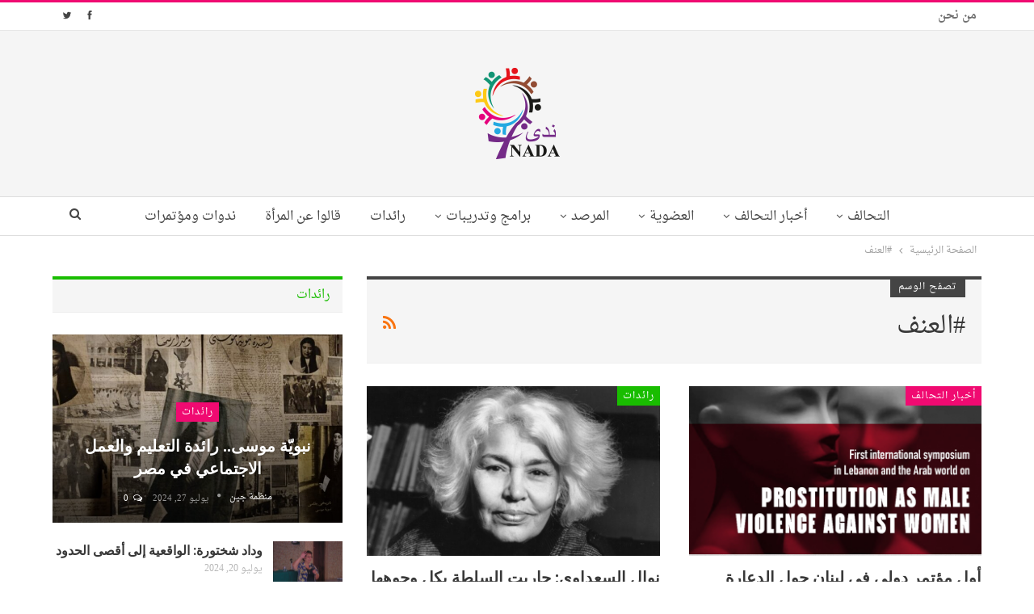

--- FILE ---
content_type: text/html; charset=UTF-8
request_url: https://nada-alliance.com/archives/tag/%D8%A7%D9%84%D8%B9%D9%86%D9%81
body_size: 73344
content:
	<!DOCTYPE html>
		<!--[if IE 8]>
	<html class="ie ie8" dir="rtl" lang="ar"> <![endif]-->
	<!--[if IE 9]>
	<html class="ie ie9" dir="rtl" lang="ar"> <![endif]-->
	<!--[if gt IE 9]><!-->
<html dir="rtl" lang="ar"> <!--<![endif]-->
	<head>
				<meta charset="UTF-8">
		<meta http-equiv="X-UA-Compatible" content="IE=edge">
		<meta name="viewport" content="width=device-width, initial-scale=1.0">
		<link rel="pingback" href="https://nada-alliance.com/xmlrpc.php"/>

		<title>#العنف &#8211; تحالف ندى</title>
<meta name='robots' content='max-image-preview:large' />

<!-- Better Open Graph, Schema.org & Twitter Integration -->
<meta property="og:locale" content="ar"/>
<meta property="og:site_name" content="تحالف ندى"/>
<meta property="og:url" content="https://nada-alliance.com/archives/tag/%D8%A7%D9%84%D8%B9%D9%86%D9%81"/>
<meta property="og:title" content="Archives"/>
<meta property="og:type" content="website"/>
<meta name="twitter:card" content="summary"/>
<meta name="twitter:url" content="https://nada-alliance.com/archives/tag/%D8%A7%D9%84%D8%B9%D9%86%D9%81"/>
<meta name="twitter:title" content="Archives"/>
<!-- / Better Open Graph, Schema.org & Twitter Integration. -->
<link rel='dns-prefetch' href='//fonts.googleapis.com' />
<link rel="alternate" type="application/rss+xml" title="تحالف ندى &laquo; الخلاصة" href="https://nada-alliance.com/feed" />
<link rel="alternate" type="application/rss+xml" title="تحالف ندى &laquo; خلاصة التعليقات" href="https://nada-alliance.com/comments/feed" />
<link rel="alternate" type="application/rss+xml" title="تحالف ندى &laquo; #العنف خلاصة الوسوم" href="https://nada-alliance.com/archives/tag/%d8%a7%d9%84%d8%b9%d9%86%d9%81/feed" />
<style id='wp-img-auto-sizes-contain-inline-css' type='text/css'>
img:is([sizes=auto i],[sizes^="auto," i]){contain-intrinsic-size:3000px 1500px}
/*# sourceURL=wp-img-auto-sizes-contain-inline-css */
</style>
<style id='wp-emoji-styles-inline-css' type='text/css'>

	img.wp-smiley, img.emoji {
		display: inline !important;
		border: none !important;
		box-shadow: none !important;
		height: 1em !important;
		width: 1em !important;
		margin: 0 0.07em !important;
		vertical-align: -0.1em !important;
		background: none !important;
		padding: 0 !important;
	}
/*# sourceURL=wp-emoji-styles-inline-css */
</style>
<style id='wp-block-library-inline-css' type='text/css'>
:root{--wp-block-synced-color:#7a00df;--wp-block-synced-color--rgb:122,0,223;--wp-bound-block-color:var(--wp-block-synced-color);--wp-editor-canvas-background:#ddd;--wp-admin-theme-color:#007cba;--wp-admin-theme-color--rgb:0,124,186;--wp-admin-theme-color-darker-10:#006ba1;--wp-admin-theme-color-darker-10--rgb:0,107,160.5;--wp-admin-theme-color-darker-20:#005a87;--wp-admin-theme-color-darker-20--rgb:0,90,135;--wp-admin-border-width-focus:2px}@media (min-resolution:192dpi){:root{--wp-admin-border-width-focus:1.5px}}.wp-element-button{cursor:pointer}:root .has-very-light-gray-background-color{background-color:#eee}:root .has-very-dark-gray-background-color{background-color:#313131}:root .has-very-light-gray-color{color:#eee}:root .has-very-dark-gray-color{color:#313131}:root .has-vivid-green-cyan-to-vivid-cyan-blue-gradient-background{background:linear-gradient(135deg,#00d084,#0693e3)}:root .has-purple-crush-gradient-background{background:linear-gradient(135deg,#34e2e4,#4721fb 50%,#ab1dfe)}:root .has-hazy-dawn-gradient-background{background:linear-gradient(135deg,#faaca8,#dad0ec)}:root .has-subdued-olive-gradient-background{background:linear-gradient(135deg,#fafae1,#67a671)}:root .has-atomic-cream-gradient-background{background:linear-gradient(135deg,#fdd79a,#004a59)}:root .has-nightshade-gradient-background{background:linear-gradient(135deg,#330968,#31cdcf)}:root .has-midnight-gradient-background{background:linear-gradient(135deg,#020381,#2874fc)}:root{--wp--preset--font-size--normal:16px;--wp--preset--font-size--huge:42px}.has-regular-font-size{font-size:1em}.has-larger-font-size{font-size:2.625em}.has-normal-font-size{font-size:var(--wp--preset--font-size--normal)}.has-huge-font-size{font-size:var(--wp--preset--font-size--huge)}.has-text-align-center{text-align:center}.has-text-align-left{text-align:left}.has-text-align-right{text-align:right}.has-fit-text{white-space:nowrap!important}#end-resizable-editor-section{display:none}.aligncenter{clear:both}.items-justified-left{justify-content:flex-start}.items-justified-center{justify-content:center}.items-justified-right{justify-content:flex-end}.items-justified-space-between{justify-content:space-between}.screen-reader-text{border:0;clip-path:inset(50%);height:1px;margin:-1px;overflow:hidden;padding:0;position:absolute;width:1px;word-wrap:normal!important}.screen-reader-text:focus{background-color:#ddd;clip-path:none;color:#444;display:block;font-size:1em;height:auto;left:5px;line-height:normal;padding:15px 23px 14px;text-decoration:none;top:5px;width:auto;z-index:100000}html :where(.has-border-color){border-style:solid}html :where([style*=border-top-color]){border-top-style:solid}html :where([style*=border-right-color]){border-right-style:solid}html :where([style*=border-bottom-color]){border-bottom-style:solid}html :where([style*=border-left-color]){border-left-style:solid}html :where([style*=border-width]){border-style:solid}html :where([style*=border-top-width]){border-top-style:solid}html :where([style*=border-right-width]){border-right-style:solid}html :where([style*=border-bottom-width]){border-bottom-style:solid}html :where([style*=border-left-width]){border-left-style:solid}html :where(img[class*=wp-image-]){height:auto;max-width:100%}:where(figure){margin:0 0 1em}html :where(.is-position-sticky){--wp-admin--admin-bar--position-offset:var(--wp-admin--admin-bar--height,0px)}@media screen and (max-width:600px){html :where(.is-position-sticky){--wp-admin--admin-bar--position-offset:0px}}

/*# sourceURL=wp-block-library-inline-css */
</style><style id='global-styles-inline-css' type='text/css'>
:root{--wp--preset--aspect-ratio--square: 1;--wp--preset--aspect-ratio--4-3: 4/3;--wp--preset--aspect-ratio--3-4: 3/4;--wp--preset--aspect-ratio--3-2: 3/2;--wp--preset--aspect-ratio--2-3: 2/3;--wp--preset--aspect-ratio--16-9: 16/9;--wp--preset--aspect-ratio--9-16: 9/16;--wp--preset--color--black: #000000;--wp--preset--color--cyan-bluish-gray: #abb8c3;--wp--preset--color--white: #ffffff;--wp--preset--color--pale-pink: #f78da7;--wp--preset--color--vivid-red: #cf2e2e;--wp--preset--color--luminous-vivid-orange: #ff6900;--wp--preset--color--luminous-vivid-amber: #fcb900;--wp--preset--color--light-green-cyan: #7bdcb5;--wp--preset--color--vivid-green-cyan: #00d084;--wp--preset--color--pale-cyan-blue: #8ed1fc;--wp--preset--color--vivid-cyan-blue: #0693e3;--wp--preset--color--vivid-purple: #9b51e0;--wp--preset--gradient--vivid-cyan-blue-to-vivid-purple: linear-gradient(135deg,rgb(6,147,227) 0%,rgb(155,81,224) 100%);--wp--preset--gradient--light-green-cyan-to-vivid-green-cyan: linear-gradient(135deg,rgb(122,220,180) 0%,rgb(0,208,130) 100%);--wp--preset--gradient--luminous-vivid-amber-to-luminous-vivid-orange: linear-gradient(135deg,rgb(252,185,0) 0%,rgb(255,105,0) 100%);--wp--preset--gradient--luminous-vivid-orange-to-vivid-red: linear-gradient(135deg,rgb(255,105,0) 0%,rgb(207,46,46) 100%);--wp--preset--gradient--very-light-gray-to-cyan-bluish-gray: linear-gradient(135deg,rgb(238,238,238) 0%,rgb(169,184,195) 100%);--wp--preset--gradient--cool-to-warm-spectrum: linear-gradient(135deg,rgb(74,234,220) 0%,rgb(151,120,209) 20%,rgb(207,42,186) 40%,rgb(238,44,130) 60%,rgb(251,105,98) 80%,rgb(254,248,76) 100%);--wp--preset--gradient--blush-light-purple: linear-gradient(135deg,rgb(255,206,236) 0%,rgb(152,150,240) 100%);--wp--preset--gradient--blush-bordeaux: linear-gradient(135deg,rgb(254,205,165) 0%,rgb(254,45,45) 50%,rgb(107,0,62) 100%);--wp--preset--gradient--luminous-dusk: linear-gradient(135deg,rgb(255,203,112) 0%,rgb(199,81,192) 50%,rgb(65,88,208) 100%);--wp--preset--gradient--pale-ocean: linear-gradient(135deg,rgb(255,245,203) 0%,rgb(182,227,212) 50%,rgb(51,167,181) 100%);--wp--preset--gradient--electric-grass: linear-gradient(135deg,rgb(202,248,128) 0%,rgb(113,206,126) 100%);--wp--preset--gradient--midnight: linear-gradient(135deg,rgb(2,3,129) 0%,rgb(40,116,252) 100%);--wp--preset--font-size--small: 13px;--wp--preset--font-size--medium: 20px;--wp--preset--font-size--large: 36px;--wp--preset--font-size--x-large: 42px;--wp--preset--spacing--20: 0.44rem;--wp--preset--spacing--30: 0.67rem;--wp--preset--spacing--40: 1rem;--wp--preset--spacing--50: 1.5rem;--wp--preset--spacing--60: 2.25rem;--wp--preset--spacing--70: 3.38rem;--wp--preset--spacing--80: 5.06rem;--wp--preset--shadow--natural: 6px 6px 9px rgba(0, 0, 0, 0.2);--wp--preset--shadow--deep: 12px 12px 50px rgba(0, 0, 0, 0.4);--wp--preset--shadow--sharp: 6px 6px 0px rgba(0, 0, 0, 0.2);--wp--preset--shadow--outlined: 6px 6px 0px -3px rgb(255, 255, 255), 6px 6px rgb(0, 0, 0);--wp--preset--shadow--crisp: 6px 6px 0px rgb(0, 0, 0);}:where(.is-layout-flex){gap: 0.5em;}:where(.is-layout-grid){gap: 0.5em;}body .is-layout-flex{display: flex;}.is-layout-flex{flex-wrap: wrap;align-items: center;}.is-layout-flex > :is(*, div){margin: 0;}body .is-layout-grid{display: grid;}.is-layout-grid > :is(*, div){margin: 0;}:where(.wp-block-columns.is-layout-flex){gap: 2em;}:where(.wp-block-columns.is-layout-grid){gap: 2em;}:where(.wp-block-post-template.is-layout-flex){gap: 1.25em;}:where(.wp-block-post-template.is-layout-grid){gap: 1.25em;}.has-black-color{color: var(--wp--preset--color--black) !important;}.has-cyan-bluish-gray-color{color: var(--wp--preset--color--cyan-bluish-gray) !important;}.has-white-color{color: var(--wp--preset--color--white) !important;}.has-pale-pink-color{color: var(--wp--preset--color--pale-pink) !important;}.has-vivid-red-color{color: var(--wp--preset--color--vivid-red) !important;}.has-luminous-vivid-orange-color{color: var(--wp--preset--color--luminous-vivid-orange) !important;}.has-luminous-vivid-amber-color{color: var(--wp--preset--color--luminous-vivid-amber) !important;}.has-light-green-cyan-color{color: var(--wp--preset--color--light-green-cyan) !important;}.has-vivid-green-cyan-color{color: var(--wp--preset--color--vivid-green-cyan) !important;}.has-pale-cyan-blue-color{color: var(--wp--preset--color--pale-cyan-blue) !important;}.has-vivid-cyan-blue-color{color: var(--wp--preset--color--vivid-cyan-blue) !important;}.has-vivid-purple-color{color: var(--wp--preset--color--vivid-purple) !important;}.has-black-background-color{background-color: var(--wp--preset--color--black) !important;}.has-cyan-bluish-gray-background-color{background-color: var(--wp--preset--color--cyan-bluish-gray) !important;}.has-white-background-color{background-color: var(--wp--preset--color--white) !important;}.has-pale-pink-background-color{background-color: var(--wp--preset--color--pale-pink) !important;}.has-vivid-red-background-color{background-color: var(--wp--preset--color--vivid-red) !important;}.has-luminous-vivid-orange-background-color{background-color: var(--wp--preset--color--luminous-vivid-orange) !important;}.has-luminous-vivid-amber-background-color{background-color: var(--wp--preset--color--luminous-vivid-amber) !important;}.has-light-green-cyan-background-color{background-color: var(--wp--preset--color--light-green-cyan) !important;}.has-vivid-green-cyan-background-color{background-color: var(--wp--preset--color--vivid-green-cyan) !important;}.has-pale-cyan-blue-background-color{background-color: var(--wp--preset--color--pale-cyan-blue) !important;}.has-vivid-cyan-blue-background-color{background-color: var(--wp--preset--color--vivid-cyan-blue) !important;}.has-vivid-purple-background-color{background-color: var(--wp--preset--color--vivid-purple) !important;}.has-black-border-color{border-color: var(--wp--preset--color--black) !important;}.has-cyan-bluish-gray-border-color{border-color: var(--wp--preset--color--cyan-bluish-gray) !important;}.has-white-border-color{border-color: var(--wp--preset--color--white) !important;}.has-pale-pink-border-color{border-color: var(--wp--preset--color--pale-pink) !important;}.has-vivid-red-border-color{border-color: var(--wp--preset--color--vivid-red) !important;}.has-luminous-vivid-orange-border-color{border-color: var(--wp--preset--color--luminous-vivid-orange) !important;}.has-luminous-vivid-amber-border-color{border-color: var(--wp--preset--color--luminous-vivid-amber) !important;}.has-light-green-cyan-border-color{border-color: var(--wp--preset--color--light-green-cyan) !important;}.has-vivid-green-cyan-border-color{border-color: var(--wp--preset--color--vivid-green-cyan) !important;}.has-pale-cyan-blue-border-color{border-color: var(--wp--preset--color--pale-cyan-blue) !important;}.has-vivid-cyan-blue-border-color{border-color: var(--wp--preset--color--vivid-cyan-blue) !important;}.has-vivid-purple-border-color{border-color: var(--wp--preset--color--vivid-purple) !important;}.has-vivid-cyan-blue-to-vivid-purple-gradient-background{background: var(--wp--preset--gradient--vivid-cyan-blue-to-vivid-purple) !important;}.has-light-green-cyan-to-vivid-green-cyan-gradient-background{background: var(--wp--preset--gradient--light-green-cyan-to-vivid-green-cyan) !important;}.has-luminous-vivid-amber-to-luminous-vivid-orange-gradient-background{background: var(--wp--preset--gradient--luminous-vivid-amber-to-luminous-vivid-orange) !important;}.has-luminous-vivid-orange-to-vivid-red-gradient-background{background: var(--wp--preset--gradient--luminous-vivid-orange-to-vivid-red) !important;}.has-very-light-gray-to-cyan-bluish-gray-gradient-background{background: var(--wp--preset--gradient--very-light-gray-to-cyan-bluish-gray) !important;}.has-cool-to-warm-spectrum-gradient-background{background: var(--wp--preset--gradient--cool-to-warm-spectrum) !important;}.has-blush-light-purple-gradient-background{background: var(--wp--preset--gradient--blush-light-purple) !important;}.has-blush-bordeaux-gradient-background{background: var(--wp--preset--gradient--blush-bordeaux) !important;}.has-luminous-dusk-gradient-background{background: var(--wp--preset--gradient--luminous-dusk) !important;}.has-pale-ocean-gradient-background{background: var(--wp--preset--gradient--pale-ocean) !important;}.has-electric-grass-gradient-background{background: var(--wp--preset--gradient--electric-grass) !important;}.has-midnight-gradient-background{background: var(--wp--preset--gradient--midnight) !important;}.has-small-font-size{font-size: var(--wp--preset--font-size--small) !important;}.has-medium-font-size{font-size: var(--wp--preset--font-size--medium) !important;}.has-large-font-size{font-size: var(--wp--preset--font-size--large) !important;}.has-x-large-font-size{font-size: var(--wp--preset--font-size--x-large) !important;}
/*# sourceURL=global-styles-inline-css */
</style>

<style id='classic-theme-styles-inline-css' type='text/css'>
/*! This file is auto-generated */
.wp-block-button__link{color:#fff;background-color:#32373c;border-radius:9999px;box-shadow:none;text-decoration:none;padding:calc(.667em + 2px) calc(1.333em + 2px);font-size:1.125em}.wp-block-file__button{background:#32373c;color:#fff;text-decoration:none}
/*# sourceURL=/wp-includes/css/classic-themes.min.css */
</style>
<link rel='stylesheet' id='better-framework-main-fonts-css' href='https://fonts.googleapis.com/css?family=Ubuntu:400%7CPlayfair+Display:700,700italic,400italic,900&#038;display=swap' type='text/css' media='all' />
<link rel='stylesheet' id='better-framework-font-1-css' href='//fonts.googleapis.com/earlyaccess/droidarabicnaskh.css' type='text/css' media='all' />
<script type="text/javascript" src="https://nada-alliance.com/wp-includes/js/jquery/jquery.min.js?ver=3.7.1" id="jquery-core-js"></script>
<script type="text/javascript" src="https://nada-alliance.com/wp-includes/js/jquery/jquery-migrate.min.js?ver=3.4.1" id="jquery-migrate-js"></script>
<script></script><link rel="https://api.w.org/" href="https://nada-alliance.com/wp-json/" /><link rel="alternate" title="JSON" type="application/json" href="https://nada-alliance.com/wp-json/wp/v2/tags/119" /><link rel="EditURI" type="application/rsd+xml" title="RSD" href="https://nada-alliance.com/xmlrpc.php?rsd" />
<meta name="generator" content="WordPress 6.9" />
<meta name="generator" content="Powered by WPBakery Page Builder - drag and drop page builder for WordPress."/>
<script type="application/ld+json">{
    "@context": "http://schema.org/",
    "@type": "Organization",
    "@id": "#organization",
    "logo": {
        "@type": "ImageObject",
        "url": "https://nada-alliance.com/wp-content/uploads/2022/08/logo-NADA.png"
    },
    "url": "https://nada-alliance.com/",
    "name": "\u062a\u062d\u0627\u0644\u0641 \u0646\u062f\u0649",
    "description": ""
}</script>
<script type="application/ld+json">{
    "@context": "http://schema.org/",
    "@type": "WebSite",
    "name": "\u062a\u062d\u0627\u0644\u0641 \u0646\u062f\u0649",
    "alternateName": "",
    "url": "https://nada-alliance.com/"
}</script>
<link rel='stylesheet' id='bf-minifed-css-1' href='https://nada-alliance.com/wp-content/bs-booster-cache/dc6bad4e1a19e7062c571f22667e2611.css' type='text/css' media='all' />
<link rel='stylesheet' id='7.11.0-1732607547' href='https://nada-alliance.com/wp-content/bs-booster-cache/061d731450a3fbc0a2a179a12f521233.css' type='text/css' media='all' />
<link rel="icon" href="https://nada-alliance.com/wp-content/uploads/2022/08/logo-NADA-150x125.png" sizes="32x32" />
<link rel="icon" href="https://nada-alliance.com/wp-content/uploads/2022/08/logo-NADA.png" sizes="192x192" />
<link rel="apple-touch-icon" href="https://nada-alliance.com/wp-content/uploads/2022/08/logo-NADA.png" />
<meta name="msapplication-TileImage" content="https://nada-alliance.com/wp-content/uploads/2022/08/logo-NADA.png" />
<noscript><style> .wpb_animate_when_almost_visible { opacity: 1; }</style></noscript>	</head>

<body class="rtl archive tag tag-119 wp-theme-publisher bs-theme bs-publisher bs-publisher-clean-fashion active-light-box active-top-line close-rh page-layout-2-col page-layout-2-col-right full-width active-sticky-sidebar main-menu-sticky-smart main-menu-full-width active-ajax-search  wpb-js-composer js-comp-ver-8.5 vc_responsive bs-ll-a" dir="rtl">
		<div class="main-wrap content-main-wrap">
			<header id="header" class="site-header header-style-1 full-width" itemscope="itemscope" itemtype="https://schema.org/WPHeader">
		<section class="topbar topbar-style-1 hidden-xs hidden-xs">
	<div class="content-wrap">
		<div class="container">
			<div class="topbar-inner clearfix">

									<div class="section-links">
								<div  class="  better-studio-shortcode bsc-clearfix better-social-counter style-button not-colored in-4-col">
						<ul class="social-list bsc-clearfix"><li class="social-item facebook"><a href = "https://www.facebook.com/JinWomenAssociation" target = "_blank" > <i class="item-icon bsfi-facebook" ></i><span class="item-title" > Likes </span> </a> </li> <li class="social-item twitter"><a href = "https://twitter.com/ AssociationJin" target = "_blank" > <i class="item-icon bsfi-twitter" ></i><span class="item-title" > Followers </span> </a> </li> 			</ul>
		</div>
							</div>
				
				<div class="section-menu">
						<div id="menu-top" class="menu top-menu-wrapper" role="navigation" itemscope="itemscope" itemtype="https://schema.org/SiteNavigationElement">
		<nav class="top-menu-container">

			<ul id="top-navigation" class="top-menu menu clearfix bsm-pure">
				<li id="menu-item-184" class="menu-item menu-item-type-post_type menu-item-object-page better-anim-fade menu-item-184"><a href="https://nada-alliance.com/a">من نحن</a></li>
			</ul>

		</nav>
	</div>
				</div>
			</div>
		</div>
	</div>
</section>
		<div class="header-inner">
			<div class="content-wrap">
				<div class="container">
					<div id="site-branding" class="site-branding">
	<p  id="site-title" class="logo h1 img-logo">
	<a href="https://nada-alliance.com/" itemprop="url" rel="home">
					<img id="site-logo" src="https://nada-alliance.com/wp-content/uploads/2022/08/logo-NADA.png"
			     alt="Publisher"  data-bsrjs="https://nada-alliance.com/wp-content/uploads/2022/08/logo-NADA.png"  />

			<span class="site-title">Publisher - </span>
				</a>
</p>
</div><!-- .site-branding -->
				</div>

			</div>
		</div>
		<div id="menu-main" class="menu main-menu-wrapper show-search-item menu-actions-btn-width-1" role="navigation" itemscope="itemscope" itemtype="https://schema.org/SiteNavigationElement">
	<div class="main-menu-inner">
		<div class="content-wrap">
			<div class="container">

				<nav class="main-menu-container">
					<ul id="main-navigation" class="main-menu menu bsm-pure clearfix">
						<li id="menu-item-162" class="menu-item menu-item-type-taxonomy menu-item-object-category menu-item-has-children menu-term-6 better-anim-fade menu-item-162"><a href="https://nada-alliance.com/archives/category/league">التحالف</a>
<ul class="sub-menu">
	<li id="menu-item-163" class="menu-item menu-item-type-taxonomy menu-item-object-category menu-item-has-children menu-term-25 better-anim-fade menu-item-163"><a href="https://nada-alliance.com/archives/category/league/%d8%a7%d9%84%d9%87%d9%8a%d9%83%d9%84">الهيكل</a>
	<ul class="sub-menu">
		<li id="menu-item-164" class="menu-item menu-item-type-taxonomy menu-item-object-category menu-item-has-children menu-term-27 better-anim-fade menu-item-164"><a href="https://nada-alliance.com/archives/category/league/%d8%a7%d9%84%d9%87%d9%8a%d9%83%d9%84/%d8%a7%d9%84%d9%84%d8%ac%d8%a7%d9%86">اللجان</a>
		<ul class="sub-menu">
			<li id="menu-item-165" class="menu-item menu-item-type-taxonomy menu-item-object-category menu-term-29 better-anim-fade menu-item-165"><a href="https://nada-alliance.com/archives/category/league/%d8%a7%d9%84%d9%87%d9%8a%d9%83%d9%84/%d8%a7%d9%84%d9%84%d8%ac%d8%a7%d9%86/%d8%a7%d9%84%d8%a5%d8%b9%d9%84%d8%a7%d9%85">الإعلام</a></li>
		</ul>
</li>
	</ul>
</li>
	<li id="menu-item-166" class="menu-item menu-item-type-taxonomy menu-item-object-category menu-term-28 better-anim-fade menu-item-166"><a href="https://nada-alliance.com/archives/category/league/%d8%a7%d9%84%d9%87%d9%8a%d9%83%d9%84/%d8%a7%d9%84%d9%88%d8%ab%d9%8a%d9%82%d8%a9-%d8%a7%d9%84%d8%a7%d8%b7%d8%a7%d8%b1%d9%8a%d8%a9">الوثيقة الاطارية</a></li>
	<li id="menu-item-167" class="menu-item menu-item-type-taxonomy menu-item-object-category menu-term-26 better-anim-fade menu-item-167"><a href="https://nada-alliance.com/archives/category/league/%d8%a7%d9%84%d9%87%d9%8a%d9%83%d9%84/%d8%aa%d8%b4%d9%83%d9%8a%d9%84-%d8%a7%d9%84%d8%aa%d8%ad%d8%a7%d9%84%d9%81">تشكيل التحالف</a></li>
</ul>
</li>
<li id="menu-item-158" class="menu-item menu-item-type-taxonomy menu-item-object-category menu-item-has-children menu-term-16 better-anim-fade menu-item-158"><a href="https://nada-alliance.com/archives/category/news">أخبار التحالف</a>
<ul class="sub-menu">
	<li id="menu-item-159" class="menu-item menu-item-type-taxonomy menu-item-object-category menu-term-30 better-anim-fade menu-item-159"><a href="https://nada-alliance.com/archives/category/news/%d8%a7%d8%ae%d8%a8%d8%a7%d8%b1">اخبار</a></li>
	<li id="menu-item-160" class="menu-item menu-item-type-taxonomy menu-item-object-category menu-term-32 better-anim-fade menu-item-160"><a href="https://nada-alliance.com/archives/category/news/%d8%a8%d9%8a%d8%a7%d9%86%d8%a7%d8%aa">بيانات</a></li>
	<li id="menu-item-161" class="menu-item menu-item-type-taxonomy menu-item-object-category menu-term-31 better-anim-fade menu-item-161"><a href="https://nada-alliance.com/archives/category/news/%d9%81%d8%b9%d8%a7%d9%84%d9%8a%d8%a7%d8%aa">فعاليات</a></li>
</ul>
</li>
<li id="menu-item-168" class="menu-item menu-item-type-taxonomy menu-item-object-category menu-item-has-children menu-term-38 better-anim-fade menu-item-168"><a href="https://nada-alliance.com/archives/category/%d8%a7%d9%84%d8%b9%d8%b6%d9%88%d9%8a%d8%a9">العضوية</a>
<ul class="sub-menu">
	<li id="menu-item-169" class="menu-item menu-item-type-taxonomy menu-item-object-category menu-term-39 better-anim-fade menu-item-169"><a href="https://nada-alliance.com/archives/category/%d8%a7%d9%84%d8%b9%d8%b6%d9%88%d9%8a%d8%a9/%d8%b4%d8%b1%d9%88%d8%b7-%d8%a7%d9%84%d8%b9%d8%b6%d9%88%d9%8a%d8%a9">شروط العضوية</a></li>
	<li id="menu-item-170" class="menu-item menu-item-type-taxonomy menu-item-object-category menu-term-40 better-anim-fade menu-item-170"><a href="https://nada-alliance.com/archives/category/%d8%a7%d9%84%d8%b9%d8%b6%d9%88%d9%8a%d8%a9/%d8%b9%d8%b6%d9%88%d8%a7%d8%aa-%d8%a7%d9%84%d8%aa%d8%ad%d8%a7%d9%84%d9%81">عضوات التحالف</a></li>
</ul>
</li>
<li id="menu-item-171" class="menu-item menu-item-type-taxonomy menu-item-object-category menu-item-has-children menu-term-2 better-anim-fade menu-item-171"><a href="https://nada-alliance.com/archives/category/observatory">المرصد</a>
<ul class="sub-menu">
	<li id="menu-item-174" class="menu-item menu-item-type-taxonomy menu-item-object-category menu-term-33 better-anim-fade menu-item-174"><a href="https://nada-alliance.com/archives/category/observatory/%d8%aa%d9%82%d8%a7%d8%b1%d9%8a%d8%b1">تقارير</a></li>
	<li id="menu-item-172" class="menu-item menu-item-type-taxonomy menu-item-object-category menu-term-35 better-anim-fade menu-item-172"><a href="https://nada-alliance.com/archives/category/observatory/%d8%a7%d8%b5%d8%af%d8%a7%d8%b1%d8%a7%d8%aa">إصدارات</a></li>
	<li id="menu-item-173" class="menu-item menu-item-type-taxonomy menu-item-object-category menu-term-34 better-anim-fade menu-item-173"><a href="https://nada-alliance.com/archives/category/observatory/%d8%a8%d8%b1%d8%a7%d9%85%d8%ac-%d8%a8%d8%ad%d8%ab%d9%8a%d8%a9">برامج بحثية</a></li>
</ul>
</li>
<li id="menu-item-175" class="menu-item menu-item-type-taxonomy menu-item-object-category menu-item-has-children menu-term-18 better-anim-fade menu-item-175"><a href="https://nada-alliance.com/archives/category/training">برامج وتدريبات</a>
<ul class="sub-menu">
	<li id="menu-item-176" class="menu-item menu-item-type-taxonomy menu-item-object-category menu-term-37 better-anim-fade menu-item-176"><a href="https://nada-alliance.com/archives/category/training/%d8%a7%d9%82%d8%aa%d8%b1%d8%a7%d8%ad%d8%a7%d8%aa-%d9%84%d8%a8%d8%b1%d8%a7%d9%85%d8%ac">اقتراحات لبرامج</a></li>
	<li id="menu-item-177" class="menu-item menu-item-type-taxonomy menu-item-object-category menu-term-36 better-anim-fade menu-item-177"><a href="https://nada-alliance.com/archives/category/training/%d8%a8%d8%b1%d8%a7%d9%85%d8%ac-%d8%aa%d8%af%d8%b1%d9%8a%d8%a8%d9%8a%d8%a9">برامج تدريبية</a></li>
</ul>
</li>
<li id="menu-item-179" class="menu-item menu-item-type-taxonomy menu-item-object-category menu-term-10 better-anim-fade menu-item-179"><a href="https://nada-alliance.com/archives/category/%d8%b1%d8%a7%d8%a6%d8%af%d8%a7%d8%aa">رائدات</a></li>
<li id="menu-item-180" class="menu-item menu-item-type-taxonomy menu-item-object-category menu-term-24 better-anim-fade menu-item-180"><a href="https://nada-alliance.com/archives/category/saying-about-women">قالوا عن المرأة</a></li>
<li id="menu-item-181" class="menu-item menu-item-type-taxonomy menu-item-object-category menu-term-17 better-anim-fade menu-item-181"><a href="https://nada-alliance.com/archives/category/%d9%86%d8%af%d9%88%d8%a7%d8%aa-%d9%88%d9%85%d8%a4%d8%aa%d9%85%d8%b1%d8%a7%d8%aa">ندوات ومؤتمرات</a></li>
					</ul><!-- #main-navigation -->
											<div class="menu-action-buttons width-1">
															<div class="search-container close">
									<span class="search-handler"><i class="fa fa-search"></i></span>

									<div class="search-box clearfix">
										<form role="search" method="get" class="search-form clearfix" action="https://nada-alliance.com">
	<input type="search" class="search-field"
	       placeholder="بحث..."
	       value="" name="s"
	       title="البحث عن:"
	       autocomplete="off">
	<input type="submit" class="search-submit" value="بحث">
</form><!-- .search-form -->
									</div>
								</div>
														</div>
										</nav><!-- .main-menu-container -->

			</div>
		</div>
	</div>
</div><!-- .menu -->	</header><!-- .header -->
	<div class="rh-header clearfix light deferred-block-exclude">
		<div class="rh-container clearfix">

			<div class="menu-container close">
				<span class="menu-handler"><span class="lines"></span></span>
			</div><!-- .menu-container -->

			<div class="logo-container rh-img-logo">
				<a href="https://nada-alliance.com/" itemprop="url" rel="home">
											<img src="https://nada-alliance.com/wp-content/uploads/2022/08/logo-NADA.png"
						     alt="تحالف ندى"  data-bsrjs="https://nada-alliance.com/wp-content/uploads/2022/08/logo-NADA.png"  />				</a>
			</div><!-- .logo-container -->
		</div><!-- .rh-container -->
	</div><!-- .rh-header -->
<nav role="navigation" aria-label="Breadcrumbs" class="bf-breadcrumb clearfix bc-top-style"><div class="content-wrap"><div class="container bf-breadcrumb-container"><ul class="bf-breadcrumb-items" itemscope itemtype="http://schema.org/BreadcrumbList"><meta name="numberOfItems" content="2" /><meta name="itemListOrder" content="Ascending" /><li itemprop="itemListElement" itemscope itemtype="http://schema.org/ListItem" class="bf-breadcrumb-item bf-breadcrumb-begin"><a itemprop="item" href="https://nada-alliance.com" rel="home"><span itemprop="name">الصفحة الرئيسية</span></a><meta itemprop="position" content="1" /></li><li itemprop="itemListElement" itemscope itemtype="http://schema.org/ListItem" class="bf-breadcrumb-item bf-breadcrumb-end"><span itemprop="name">#العنف</span><meta itemprop="item" content="https://nada-alliance.com/archives/tag/%d8%a7%d9%84%d8%b9%d9%86%d9%81"/><meta itemprop="position" content="2" /></li></ul></div></div></nav><div class="content-wrap">
		<main id="content" class="content-container">

		<div class="container layout-2-col layout-2-col-1 layout-right-sidebar layout-bc-before">
			<div class="row main-section">
										<div class="col-sm-8 content-column">
							<section class="archive-title tag-title with-action">
	<div class="pre-title"><span>تصفح الوسم</span></div>

	<div class="actions-container">
		<a class="rss-link" href="https://nada-alliance.com/archives/tag/%d8%a7%d9%84%d8%b9%d9%86%d9%81/feed"><i class="fa fa-rss"></i></a>
	</div>

	<h1 class="page-heading"><span class="h-title">#العنف</span></h1>

	</section>
	<div class="listing listing-grid listing-grid-1 clearfix columns-2">
		<article class="post-708 type-post format-standard has-post-thumbnail   listing-item listing-item-grid listing-item-grid-1 main-term-16">
	<div class="item-inner">
					<div class="featured clearfix">
				<div class="term-badges floated"><span class="term-badge term-16"><a href="https://nada-alliance.com/archives/category/news">أخبار التحالف</a></span></div>				<a  title="أول مؤتمر دولي في لبنان حول الدعارة باعتبارها عنف من الرجال ضد النساء" data-src="https://nada-alliance.com/wp-content/uploads/2024/07/x-kafa-357x210.png" data-bs-srcset="{&quot;baseurl&quot;:&quot;https:\/\/nada-alliance.com\/wp-content\/uploads\/2024\/07\/&quot;,&quot;sizes&quot;:{&quot;210&quot;:&quot;x-kafa-210x136.png&quot;,&quot;279&quot;:&quot;x-kafa-279x220.png&quot;,&quot;357&quot;:&quot;x-kafa-357x210.png&quot;,&quot;750&quot;:&quot;x-kafa-750x430.png&quot;,&quot;961&quot;:&quot;x-kafa.png&quot;}}"						class="img-holder" href="https://nada-alliance.com/archives/708"></a>

							</div>
		<h2 class="title">		<a href="https://nada-alliance.com/archives/708" class="post-title post-url">
			أول مؤتمر دولي في لبنان حول الدعارة باعتبارها عنف من الرجال ضد النساء		</a>
		</h2>		<div class="post-meta">

							<a href="https://nada-alliance.com/archives/author/admin"
				   title="تصفح كاتب المقالات"
				   class="post-author-a">
					<i class="post-author author">
						منظمة جين					</i>
				</a>
							<span class="time"><time class="post-published updated"
				                         datetime="2024-07-13T17:12:16+00:00">يوليو 13, 2024</time></span>
				<a href="https://nada-alliance.com/archives/708#respond" title="ترك تعليق على: &quot;أول مؤتمر دولي في لبنان حول الدعارة باعتبارها عنف من الرجال ضد النساء&quot;" class="comments"><i class="fa fa-comments-o"></i> 0</a>		</div>
					<div class="post-summary">
				(تحالف ندى)

عقدت "منظمة كفى عنف واستغلال" أول مؤتمر دولي في لبنان حول الدعارة باعتبارها عنف من الرجال ضد النساء،&hellip;			</div>
			</div>
	</article >
	<article class="post-484 type-post format-standard has-post-thumbnail   listing-item listing-item-grid listing-item-grid-1 main-term-10">
	<div class="item-inner">
					<div class="featured clearfix">
				<div class="term-badges floated"><span class="term-badge term-10"><a href="https://nada-alliance.com/archives/category/%d8%b1%d8%a7%d8%a6%d8%af%d8%a7%d8%aa">رائدات</a></span></div>				<a  title="نوال السعداوي: حاربت السلطة بكل وجوهها" data-src="https://nada-alliance.com/wp-content/uploads/2024/05/nawal-el-saadawi-357x210.jpg" data-bs-srcset="{&quot;baseurl&quot;:&quot;https:\/\/nada-alliance.com\/wp-content\/uploads\/2024\/05\/&quot;,&quot;sizes&quot;:{&quot;210&quot;:&quot;nawal-el-saadawi-210x136.jpg&quot;,&quot;279&quot;:&quot;nawal-el-saadawi-279x220.jpg&quot;,&quot;357&quot;:&quot;nawal-el-saadawi-357x210.jpg&quot;,&quot;750&quot;:&quot;nawal-el-saadawi-750x430.jpg&quot;,&quot;1400&quot;:&quot;nawal-el-saadawi.jpg&quot;}}"						class="img-holder" href="https://nada-alliance.com/archives/484"></a>

							</div>
		<h2 class="title">		<a href="https://nada-alliance.com/archives/484" class="post-title post-url">
			نوال السعداوي: حاربت السلطة بكل وجوهها		</a>
		</h2>		<div class="post-meta">

							<a href="https://nada-alliance.com/archives/author/admin"
				   title="تصفح كاتب المقالات"
				   class="post-author-a">
					<i class="post-author author">
						منظمة جين					</i>
				</a>
							<span class="time"><time class="post-published updated"
				                         datetime="2024-05-23T20:20:36+00:00">مايو 23, 2024</time></span>
				<a href="https://nada-alliance.com/archives/484#respond" title="ترك تعليق على: &quot;نوال السعداوي: حاربت السلطة بكل وجوهها&quot;" class="comments"><i class="fa fa-comments-o"></i> 0</a>		</div>
					<div class="post-summary">
				إعداد: سلوى فاضل-(تحالف ندى)

 

من تكون؟

نوال السعداوي (1931—2021)، طبيبة أمراض صدرية، وطبيبة أمراض&hellip;			</div>
			</div>
	</article >
	</div>
							</div><!-- .content-column -->
												<div class="col-sm-4 sidebar-column sidebar-column-primary">
							<aside id="sidebar-primary-sidebar" class="sidebar" role="complementary" aria-label="Primary Sidebar Sidebar" itemscope="itemscope" itemtype="https://schema.org/WPSideBar">
	<div id="bs-mix-listing-3-4-2" class=" h-ni w-nt primary-sidebar-widget widget widget_bs-mix-listing-3-4"><div class=" bs-listing bs-listing-listing-mix-3-4 bs-listing-single-tab pagination-animate">		<p class="section-heading sh-t2 sh-s2 main-term-10">

		
							<a href="https://nada-alliance.com/archives/category/%d8%b1%d8%a7%d8%a6%d8%af%d8%a7%d8%aa" class="main-link">
							<span class="h-text main-term-10">
								رائدات							</span>
				</a>
			
		
		</p>
				<div class="bs-pagination-wrapper main-term-10 next_prev bs-slider-first-item">
			<div class="listing listing-mix-3-4 clearfix ">
		<div class="item-inner">
			<div class="row-1">
					<div class="listing listing-modern-grid listing-modern-grid-3 clearfix columns-1 slider-overlay-simple-gr">
			<div class="post-769 type-post format-standard has-post-thumbnail  listing-item-1 listing-item listing-mg-item listing-mg-3-item main-term-23 bsw-350">
	<div class="item-content">
		<a  title="نبويّة موسى.. رائدة التعليم والعمل الاجتماعي في مصر" data-src="https://nada-alliance.com/wp-content/uploads/2024/07/nabawia-moussa-750x430.jpeg" data-bs-srcset="{&quot;baseurl&quot;:&quot;https:\/\/nada-alliance.com\/wp-content\/uploads\/2024\/07\/&quot;,&quot;sizes&quot;:{&quot;210&quot;:&quot;nabawia-moussa-210x136.jpeg&quot;,&quot;279&quot;:&quot;nabawia-moussa-279x220.jpeg&quot;,&quot;357&quot;:&quot;nabawia-moussa-357x210.jpeg&quot;,&quot;750&quot;:&quot;nabawia-moussa-750x430.jpeg&quot;,&quot;1050&quot;:&quot;nabawia-moussa.jpeg&quot;}}"				class="img-cont" href="https://nada-alliance.com/archives/769"></a>
				<div class="content-container">
			<div class="term-badges floated"><span class="term-badge term-23"><a href="https://nada-alliance.com/archives/category/famous-women">رائدات</a></span></div><p class="title">			<a href="https://nada-alliance.com/archives/769" class="post-title post-url">
				نبويّة موسى.. رائدة التعليم والعمل الاجتماعي في مصر			</a>
			</p>		<div class="post-meta">

							<a href="https://nada-alliance.com/archives/author/admin"
				   title="تصفح كاتب المقالات"
				   class="post-author-a">
					<i class="post-author author">
						منظمة جين					</i>
				</a>
							<span class="time"><time class="post-published updated"
				                         datetime="2024-07-27T12:16:34+00:00">يوليو 27, 2024</time></span>
				<a href="https://nada-alliance.com/archives/769#respond" title="ترك تعليق على: &quot;نبويّة موسى.. رائدة التعليم والعمل الاجتماعي في مصر&quot;" class="comments"><i class="fa fa-comments-o"></i> 0</a>		</div>
				</div>
	</div>
	</div >
	</div>
			</div>
							<div class="row-2">
						<div class="listing listing-thumbnail listing-tb-1 clearfix columns-1">
		<div class="post-741 type-post format-standard has-post-thumbnail  listing-item-1 listing-item listing-item-thumbnail listing-item-tb-1 main-term-23">
	<div class="item-inner clearfix">
					<div class="featured featured-type-featured-image">
				<a  title="وداد شختورة: الواقعية إلى أقصى الحدود" data-src="https://nada-alliance.com/wp-content/uploads/2024/07/wedaddd-86x64.png" data-bs-srcset="{&quot;baseurl&quot;:&quot;https:\/\/nada-alliance.com\/wp-content\/uploads\/2024\/07\/&quot;,&quot;sizes&quot;:{&quot;86&quot;:&quot;wedaddd-86x64.png&quot;,&quot;210&quot;:&quot;wedaddd-210x136.png&quot;,&quot;643&quot;:&quot;wedaddd.png&quot;}}"						class="img-holder" href="https://nada-alliance.com/archives/741"></a>
							</div>
		<p class="title">		<a href="https://nada-alliance.com/archives/741" class="post-url post-title">
			وداد شختورة: الواقعية إلى أقصى الحدود		</a>
		</p>		<div class="post-meta">

							<span class="time"><time class="post-published updated"
				                         datetime="2024-07-20T09:01:57+00:00">يوليو 20, 2024</time></span>
						</div>
			</div>
	</div >
	<div class="post-700 type-post format-standard has-post-thumbnail  listing-item-1 listing-item listing-item-thumbnail listing-item-tb-1 main-term-10">
	<div class="item-inner clearfix">
					<div class="featured featured-type-featured-image">
				<a  title="راضية الحداد.. ناضلت من أجل المرأة في تونس" data-src="https://nada-alliance.com/wp-content/uploads/2024/07/radia-hadad1-86x64.webp" data-bs-srcset="{&quot;baseurl&quot;:&quot;https:\/\/nada-alliance.com\/wp-content\/uploads\/2024\/07\/&quot;,&quot;sizes&quot;:{&quot;86&quot;:&quot;radia-hadad1-86x64.webp&quot;,&quot;210&quot;:&quot;radia-hadad1-210x136.webp&quot;,&quot;770&quot;:&quot;radia-hadad1.webp&quot;}}"						class="img-holder" href="https://nada-alliance.com/archives/700"></a>
							</div>
		<p class="title">		<a href="https://nada-alliance.com/archives/700" class="post-url post-title">
			راضية الحداد.. ناضلت من أجل المرأة في تونس		</a>
		</p>		<div class="post-meta">

							<span class="time"><time class="post-published updated"
				                         datetime="2024-07-13T16:24:45+00:00">يوليو 13, 2024</time></span>
						</div>
			</div>
	</div >
	<div class="post-658 type-post format-standard has-post-thumbnail  listing-item-1 listing-item listing-item-thumbnail listing-item-tb-1 main-term-10">
	<div class="item-inner clearfix">
					<div class="featured featured-type-featured-image">
				<a  title="فدوى طوقان: شاعرة الحب والقضية" data-src="https://nada-alliance.com/wp-content/uploads/2024/07/fadwa2-86x64.webp" data-bs-srcset="{&quot;baseurl&quot;:&quot;https:\/\/nada-alliance.com\/wp-content\/uploads\/2024\/07\/&quot;,&quot;sizes&quot;:{&quot;86&quot;:&quot;fadwa2-86x64.webp&quot;,&quot;210&quot;:&quot;fadwa2-210x136.webp&quot;,&quot;770&quot;:&quot;fadwa2.webp&quot;}}"						class="img-holder" href="https://nada-alliance.com/archives/658"></a>
							</div>
		<p class="title">		<a href="https://nada-alliance.com/archives/658" class="post-url post-title">
			فدوى طوقان: شاعرة الحب والقضية		</a>
		</p>		<div class="post-meta">

							<span class="time"><time class="post-published updated"
				                         datetime="2024-07-06T14:42:32+00:00">يوليو 6, 2024</time></span>
						</div>
			</div>
	</div >
	</div>
					</div>
						</div>
	</div>

	</div><div class="bs-pagination bs-ajax-pagination next_prev main-term-10 clearfix">
			<script>var bs_ajax_paginate_649390387 = '{"query":{"category":"10","tag":"","taxonomy":"","post_ids":"","post_type":"","count":4,"order_by":"date","order":"DESC","time_filter":"","offset":"","style":"listing-mix-3-4","cats-tags-condition":"and","cats-condition":"in","tags-condition":"in","featured_image":0,"ignore_sticky_posts":1,"author_ids":"","disable_duplicate":"","ad-active":0,"paginate":"next_prev","pagination-show-label":1,"columns":1,"listing-settings":{"big-title-limit":"82","big-term-badge":1,"big-term-badge-count":1,"big-term-badge-tax":"category","big-format-icon":1,"big-meta":{"show":1,"author":1,"date":1,"date-format":"standard","view":0,"share":0,"comment":1,"review":1},"small-thumbnail-type":"featured-image","small-title-limit":"70","small-subtitle":0,"small-subtitle-limit":0,"small-subtitle-location":"before-meta","small-meta":{"show":1,"author":0,"date":1,"date-format":"standard","view":0,"share":0,"comment":0,"review":1}},"_layout":{"state":"1|1|0","page":"2-col-right"}},"type":"bs_post_listing","view":"Publisher_Mix_Listing_3_4_Shortcode","current_page":1,"ajax_url":"\/wp-admin\/admin-ajax.php","remove_duplicates":"0","query-main-term":"10","pagination-show-label":1,"listing-settings":{"big-title-limit":"82","big-term-badge":1,"big-term-badge-count":1,"big-term-badge-tax":"category","big-format-icon":1,"big-meta":{"show":1,"author":1,"date":1,"date-format":"standard","view":0,"share":0,"comment":1,"review":1},"small-thumbnail-type":"featured-image","small-title-limit":"70","small-subtitle":0,"small-subtitle-limit":0,"small-subtitle-location":"before-meta","small-meta":{"show":1,"author":0,"date":1,"date-format":"standard","view":0,"share":0,"comment":0,"review":1}},"ad-active":false,"paginate":"next_prev","columns":1,"_layout":{"state":"1|1|0","page":"2-col-right"},"_bs_pagin_token":"651b72a"}';</script>				<a class="btn-bs-pagination prev disabled" rel="prev" data-id="649390387"
				   title="السابق">
					<i class="fa fa-angle-right"
					   aria-hidden="true"></i> السابق				</a>
				<a  rel="next" class="btn-bs-pagination next"
				   data-id="649390387" title="التالي">
					التالي <i
							class="fa fa-angle-left" aria-hidden="true"></i>
				</a>
								<span class="bs-pagination-label label-light">1 من 3</span>
			</div></div></div><div id="bs-text-listing-1-2" class=" h-ni w-t primary-sidebar-widget widget widget_bs-text-listing-1"><div class=" bs-listing bs-listing-listing-text-1 bs-listing-single-tab pagination-animate">		<p class="section-heading sh-t2 sh-s2 main-term-18">

		
							<a href="https://nada-alliance.com/archives/category/training" class="main-link">
							<span class="h-text main-term-18">
								 أخبار 							</span>
				</a>
			
		
		</p>
		</div></div><div id="bs-popular-categories-2" class=" h-ni w-t primary-sidebar-widget widget widget_bs-popular-categories"><div class="section-heading sh-t2 sh-s2"><span class="h-text">الأقسام</span></div>	<div  class="bs-shortcode bs-popular-categories ">
					<ul class="bs-popular-terms-list">
				<li class="bs-popular-term-item term-item-30">
					<a href="https://nada-alliance.com/archives/category/news/%d8%a7%d8%ae%d8%a8%d8%a7%d8%b1">اخبار<span class="term-count">81</span></a>
				  </li><li class="bs-popular-term-item term-item-16">
					<a href="https://nada-alliance.com/archives/category/news">أخبار التحالف<span class="term-count">55</span></a>
				  </li><li class="bs-popular-term-item term-item-32">
					<a href="https://nada-alliance.com/archives/category/news/%d8%a8%d9%8a%d8%a7%d9%86%d8%a7%d8%aa">بيانات<span class="term-count">52</span></a>
				  </li><li class="bs-popular-term-item term-item-31">
					<a href="https://nada-alliance.com/archives/category/news/%d9%81%d8%b9%d8%a7%d9%84%d9%8a%d8%a7%d8%aa">فعاليات<span class="term-count">13</span></a>
				  </li><li class="bs-popular-term-item term-item-10">
					<a href="https://nada-alliance.com/archives/category/%d8%b1%d8%a7%d8%a6%d8%af%d8%a7%d8%aa">رائدات<span class="term-count">12</span></a>
				  </li><li class="bs-popular-term-item term-item-23">
					<a href="https://nada-alliance.com/archives/category/famous-women">رائدات<span class="term-count">11</span></a>
				  </li>			</ul>
				</div>
</div></aside>
						</div><!-- .primary-sidebar-column -->
									</div><!-- .main-section -->
		</div>

	</main><!-- main -->
	</div><!-- .content-wrap -->
	<footer id="site-footer" class="site-footer full-width">
				<div class="copy-footer">
			<div class="content-wrap">
				<div class="container">
						<div class="row">
		<div class="col-lg-12">
			<div id="menu-footer" class="menu footer-menu-wrapper" role="navigation" itemscope="itemscope" itemtype="https://schema.org/SiteNavigationElement">
				<nav class="footer-menu-container">
					<ul id="footer-navigation" class="footer-menu menu clearfix">
						<li class="menu-item menu-item-type-taxonomy menu-item-object-category menu-item-has-children menu-term-6 better-anim-fade menu-item-162"><a href="https://nada-alliance.com/archives/category/league">التحالف</a>
<ul class="sub-menu">
	<li class="menu-item menu-item-type-taxonomy menu-item-object-category menu-item-has-children menu-term-25 better-anim-fade menu-item-163"><a href="https://nada-alliance.com/archives/category/league/%d8%a7%d9%84%d9%87%d9%8a%d9%83%d9%84">الهيكل</a>
	<ul class="sub-menu">
		<li class="menu-item menu-item-type-taxonomy menu-item-object-category menu-item-has-children menu-term-27 better-anim-fade menu-item-164"><a href="https://nada-alliance.com/archives/category/league/%d8%a7%d9%84%d9%87%d9%8a%d9%83%d9%84/%d8%a7%d9%84%d9%84%d8%ac%d8%a7%d9%86">اللجان</a>
		<ul class="sub-menu">
			<li class="menu-item menu-item-type-taxonomy menu-item-object-category menu-term-29 better-anim-fade menu-item-165"><a href="https://nada-alliance.com/archives/category/league/%d8%a7%d9%84%d9%87%d9%8a%d9%83%d9%84/%d8%a7%d9%84%d9%84%d8%ac%d8%a7%d9%86/%d8%a7%d9%84%d8%a5%d8%b9%d9%84%d8%a7%d9%85">الإعلام</a></li>
		</ul>
</li>
	</ul>
</li>
	<li class="menu-item menu-item-type-taxonomy menu-item-object-category menu-term-28 better-anim-fade menu-item-166"><a href="https://nada-alliance.com/archives/category/league/%d8%a7%d9%84%d9%87%d9%8a%d9%83%d9%84/%d8%a7%d9%84%d9%88%d8%ab%d9%8a%d9%82%d8%a9-%d8%a7%d9%84%d8%a7%d8%b7%d8%a7%d8%b1%d9%8a%d8%a9">الوثيقة الاطارية</a></li>
	<li class="menu-item menu-item-type-taxonomy menu-item-object-category menu-term-26 better-anim-fade menu-item-167"><a href="https://nada-alliance.com/archives/category/league/%d8%a7%d9%84%d9%87%d9%8a%d9%83%d9%84/%d8%aa%d8%b4%d9%83%d9%8a%d9%84-%d8%a7%d9%84%d8%aa%d8%ad%d8%a7%d9%84%d9%81">تشكيل التحالف</a></li>
</ul>
</li>
<li class="menu-item menu-item-type-taxonomy menu-item-object-category menu-item-has-children menu-term-16 better-anim-fade menu-item-158"><a href="https://nada-alliance.com/archives/category/news">أخبار التحالف</a>
<ul class="sub-menu">
	<li class="menu-item menu-item-type-taxonomy menu-item-object-category menu-term-30 better-anim-fade menu-item-159"><a href="https://nada-alliance.com/archives/category/news/%d8%a7%d8%ae%d8%a8%d8%a7%d8%b1">اخبار</a></li>
	<li class="menu-item menu-item-type-taxonomy menu-item-object-category menu-term-32 better-anim-fade menu-item-160"><a href="https://nada-alliance.com/archives/category/news/%d8%a8%d9%8a%d8%a7%d9%86%d8%a7%d8%aa">بيانات</a></li>
	<li class="menu-item menu-item-type-taxonomy menu-item-object-category menu-term-31 better-anim-fade menu-item-161"><a href="https://nada-alliance.com/archives/category/news/%d9%81%d8%b9%d8%a7%d9%84%d9%8a%d8%a7%d8%aa">فعاليات</a></li>
</ul>
</li>
<li class="menu-item menu-item-type-taxonomy menu-item-object-category menu-item-has-children menu-term-38 better-anim-fade menu-item-168"><a href="https://nada-alliance.com/archives/category/%d8%a7%d9%84%d8%b9%d8%b6%d9%88%d9%8a%d8%a9">العضوية</a>
<ul class="sub-menu">
	<li class="menu-item menu-item-type-taxonomy menu-item-object-category menu-term-39 better-anim-fade menu-item-169"><a href="https://nada-alliance.com/archives/category/%d8%a7%d9%84%d8%b9%d8%b6%d9%88%d9%8a%d8%a9/%d8%b4%d8%b1%d9%88%d8%b7-%d8%a7%d9%84%d8%b9%d8%b6%d9%88%d9%8a%d8%a9">شروط العضوية</a></li>
	<li class="menu-item menu-item-type-taxonomy menu-item-object-category menu-term-40 better-anim-fade menu-item-170"><a href="https://nada-alliance.com/archives/category/%d8%a7%d9%84%d8%b9%d8%b6%d9%88%d9%8a%d8%a9/%d8%b9%d8%b6%d9%88%d8%a7%d8%aa-%d8%a7%d9%84%d8%aa%d8%ad%d8%a7%d9%84%d9%81">عضوات التحالف</a></li>
</ul>
</li>
<li class="menu-item menu-item-type-taxonomy menu-item-object-category menu-item-has-children menu-term-2 better-anim-fade menu-item-171"><a href="https://nada-alliance.com/archives/category/observatory">المرصد</a>
<ul class="sub-menu">
	<li class="menu-item menu-item-type-taxonomy menu-item-object-category menu-term-33 better-anim-fade menu-item-174"><a href="https://nada-alliance.com/archives/category/observatory/%d8%aa%d9%82%d8%a7%d8%b1%d9%8a%d8%b1">تقارير</a></li>
	<li class="menu-item menu-item-type-taxonomy menu-item-object-category menu-term-35 better-anim-fade menu-item-172"><a href="https://nada-alliance.com/archives/category/observatory/%d8%a7%d8%b5%d8%af%d8%a7%d8%b1%d8%a7%d8%aa">إصدارات</a></li>
	<li class="menu-item menu-item-type-taxonomy menu-item-object-category menu-term-34 better-anim-fade menu-item-173"><a href="https://nada-alliance.com/archives/category/observatory/%d8%a8%d8%b1%d8%a7%d9%85%d8%ac-%d8%a8%d8%ad%d8%ab%d9%8a%d8%a9">برامج بحثية</a></li>
</ul>
</li>
<li class="menu-item menu-item-type-taxonomy menu-item-object-category menu-item-has-children menu-term-18 better-anim-fade menu-item-175"><a href="https://nada-alliance.com/archives/category/training">برامج وتدريبات</a>
<ul class="sub-menu">
	<li class="menu-item menu-item-type-taxonomy menu-item-object-category menu-term-37 better-anim-fade menu-item-176"><a href="https://nada-alliance.com/archives/category/training/%d8%a7%d9%82%d8%aa%d8%b1%d8%a7%d8%ad%d8%a7%d8%aa-%d9%84%d8%a8%d8%b1%d8%a7%d9%85%d8%ac">اقتراحات لبرامج</a></li>
	<li class="menu-item menu-item-type-taxonomy menu-item-object-category menu-term-36 better-anim-fade menu-item-177"><a href="https://nada-alliance.com/archives/category/training/%d8%a8%d8%b1%d8%a7%d9%85%d8%ac-%d8%aa%d8%af%d8%b1%d9%8a%d8%a8%d9%8a%d8%a9">برامج تدريبية</a></li>
</ul>
</li>
<li class="menu-item menu-item-type-taxonomy menu-item-object-category menu-term-10 better-anim-fade menu-item-179"><a href="https://nada-alliance.com/archives/category/%d8%b1%d8%a7%d8%a6%d8%af%d8%a7%d8%aa">رائدات</a></li>
<li class="menu-item menu-item-type-taxonomy menu-item-object-category menu-term-24 better-anim-fade menu-item-180"><a href="https://nada-alliance.com/archives/category/saying-about-women">قالوا عن المرأة</a></li>
<li class="menu-item menu-item-type-taxonomy menu-item-object-category menu-term-17 better-anim-fade menu-item-181"><a href="https://nada-alliance.com/archives/category/%d9%86%d8%af%d9%88%d8%a7%d8%aa-%d9%88%d9%85%d8%a4%d8%aa%d9%85%d8%b1%d8%a7%d8%aa">ندوات ومؤتمرات</a></li>
					</ul>
				</nav>
			</div>
		</div>
	</div>
					<div class="row footer-copy-row">
						<div class="copy-1 col-lg-6 col-md-6 col-sm-6 col-xs-12">
							© 2017 - All Rights Reserved.						</div>
						<div class="copy-2 col-lg-6 col-md-6 col-sm-6 col-xs-12">
							Website Design: <a href="http://aratech.online">ARATECH</a>						</div>
					</div>
				</div>
			</div>
		</div>
	</footer><!-- .footer -->
		</div><!-- .main-wrap -->
			<span class="back-top"><i class="fa fa-arrow-up"></i></span>

<script type="speculationrules">
{"prefetch":[{"source":"document","where":{"and":[{"href_matches":"/*"},{"not":{"href_matches":["/wp-*.php","/wp-admin/*","/wp-content/uploads/*","/wp-content/*","/wp-content/plugins/*","/wp-content/themes/publisher/*","/*\\?(.+)"]}},{"not":{"selector_matches":"a[rel~=\"nofollow\"]"}},{"not":{"selector_matches":".no-prefetch, .no-prefetch a"}}]},"eagerness":"conservative"}]}
</script>
<script type="text/javascript" id="publisher-theme-pagination-js-extra">
/* <![CDATA[ */
var bs_pagination_loc = {"loading":"\u003Cdiv class=\"bs-loading\"\u003E\u003Cdiv\u003E\u003C/div\u003E\u003Cdiv\u003E\u003C/div\u003E\u003Cdiv\u003E\u003C/div\u003E\u003Cdiv\u003E\u003C/div\u003E\u003Cdiv\u003E\u003C/div\u003E\u003Cdiv\u003E\u003C/div\u003E\u003Cdiv\u003E\u003C/div\u003E\u003Cdiv\u003E\u003C/div\u003E\u003Cdiv\u003E\u003C/div\u003E\u003C/div\u003E"};
//# sourceURL=publisher-theme-pagination-js-extra
/* ]]> */
</script>
<script type="text/javascript" id="publisher-js-extra">
/* <![CDATA[ */
var publisher_theme_global_loc = {"page":{"boxed":"full-width"},"header":{"style":"style-1","boxed":"full-width"},"ajax_url":"https://nada-alliance.com/wp-admin/admin-ajax.php","loading":"\u003Cdiv class=\"bs-loading\"\u003E\u003Cdiv\u003E\u003C/div\u003E\u003Cdiv\u003E\u003C/div\u003E\u003Cdiv\u003E\u003C/div\u003E\u003Cdiv\u003E\u003C/div\u003E\u003Cdiv\u003E\u003C/div\u003E\u003Cdiv\u003E\u003C/div\u003E\u003Cdiv\u003E\u003C/div\u003E\u003Cdiv\u003E\u003C/div\u003E\u003Cdiv\u003E\u003C/div\u003E\u003C/div\u003E","translations":{"tabs_all":"\u0627\u0644\u0643\u0644","tabs_more":"\u0627\u0644\u0645\u0632\u064a\u062f","lightbox_expand":"\u062a\u0648\u0633\u064a\u0639 \u0627\u0644\u0635\u0648\u0631\u0629","lightbox_close":"\u0642\u0631\u064a\u0628"},"lightbox":{"not_classes":""},"main_menu":{"more_menu":"enable"},"top_menu":{"more_menu":"enable"},"skyscraper":{"sticky_gap":30,"sticky":true,"position":""},"share":{"more":true},"refresh_googletagads":"1","get_locale":"ar","notification":{"subscribe_msg":"\u0645\u0646 \u062e\u0644\u0627\u0644 \u0627\u0644\u0646\u0642\u0631 \u0639\u0644\u0649 \u0632\u0631 \u0627\u0644\u0627\u0634\u062a\u0631\u0627\u0643 \u060c \u0644\u0646 \u062a\u0641\u0648\u062a\u0643 \u0627\u0644\u0645\u0648\u0627\u062f \u0627\u0644\u062c\u062f\u064a\u062f\u0629!","subscribed_msg":"\u0623\u0646\u062a \u0645\u0634\u062a\u0631\u0643 \u0641\u064a \u0627\u0644\u0625\u062e\u0637\u0627\u0631\u0627\u062a","subscribe_btn":"\u0627\u0644\u0627\u0634\u062a\u0631\u0627\u0643","subscribed_btn":"\u0625\u0644\u063a\u0627\u0621 \u0627\u0644\u0627\u0634\u062a\u0631\u0627\u0643"}};
var publisher_theme_ajax_search_loc = {"ajax_url":"https://nada-alliance.com/wp-admin/admin-ajax.php","previewMarkup":"\u003Cdiv class=\"ajax-search-results-wrapper ajax-search-no-product ajax-search-fullwidth\"\u003E\n\t\u003Cdiv class=\"ajax-search-results\"\u003E\n\t\t\u003Cdiv class=\"ajax-ajax-posts-list\"\u003E\n\t\t\t\u003Cdiv class=\"clean-title heading-typo\"\u003E\n\t\t\t\t\u003Cspan\u003E\u0627\u0644\u0645\u0634\u0627\u0631\u0643\u0627\u062a\u003C/span\u003E\n\t\t\t\u003C/div\u003E\n\t\t\t\u003Cdiv class=\"posts-lists\" data-section-name=\"posts\"\u003E\u003C/div\u003E\n\t\t\u003C/div\u003E\n\t\t\u003Cdiv class=\"ajax-taxonomy-list\"\u003E\n\t\t\t\u003Cdiv class=\"ajax-categories-columns\"\u003E\n\t\t\t\t\u003Cdiv class=\"clean-title heading-typo\"\u003E\n\t\t\t\t\t\u003Cspan\u003E\u0627\u0644\u062a\u0635\u0646\u064a\u0641\u0627\u062a\u003C/span\u003E\n\t\t\t\t\u003C/div\u003E\n\t\t\t\t\u003Cdiv class=\"posts-lists\" data-section-name=\"categories\"\u003E\u003C/div\u003E\n\t\t\t\u003C/div\u003E\n\t\t\t\u003Cdiv class=\"ajax-tags-columns\"\u003E\n\t\t\t\t\u003Cdiv class=\"clean-title heading-typo\"\u003E\n\t\t\t\t\t\u003Cspan\u003E\u0627\u0644\u0648\u0633\u0648\u0645\u003C/span\u003E\n\t\t\t\t\u003C/div\u003E\n\t\t\t\t\u003Cdiv class=\"posts-lists\" data-section-name=\"tags\"\u003E\u003C/div\u003E\n\t\t\t\u003C/div\u003E\n\t\t\u003C/div\u003E\n\t\u003C/div\u003E\n\u003C/div\u003E","full_width":"1"};
//# sourceURL=publisher-js-extra
/* ]]> */
</script>
		<div class="rh-cover noscroll gr-5" >
			<span class="rh-close"></span>
			<div class="rh-panel rh-pm">
				<div class="rh-p-h">
											<span class="user-login">
													<span class="user-avatar user-avatar-icon"><i class="fa fa-user-circle"></i></span>
							تسجيل الدخول						</span>				</div>

				<div class="rh-p-b">
										<div class="rh-c-m clearfix"><ul id="resp-navigation" class="resp-menu menu clearfix"><li class="menu-item menu-item-type-taxonomy menu-item-object-category menu-item-has-children menu-term-6 better-anim-fade menu-item-162"><a href="https://nada-alliance.com/archives/category/league">التحالف</a>
<ul class="sub-menu">
	<li class="menu-item menu-item-type-taxonomy menu-item-object-category menu-item-has-children menu-term-25 better-anim-fade menu-item-163"><a href="https://nada-alliance.com/archives/category/league/%d8%a7%d9%84%d9%87%d9%8a%d9%83%d9%84">الهيكل</a>
	<ul class="sub-menu">
		<li class="menu-item menu-item-type-taxonomy menu-item-object-category menu-item-has-children menu-term-27 better-anim-fade menu-item-164"><a href="https://nada-alliance.com/archives/category/league/%d8%a7%d9%84%d9%87%d9%8a%d9%83%d9%84/%d8%a7%d9%84%d9%84%d8%ac%d8%a7%d9%86">اللجان</a>
		<ul class="sub-menu">
			<li class="menu-item menu-item-type-taxonomy menu-item-object-category menu-term-29 better-anim-fade menu-item-165"><a href="https://nada-alliance.com/archives/category/league/%d8%a7%d9%84%d9%87%d9%8a%d9%83%d9%84/%d8%a7%d9%84%d9%84%d8%ac%d8%a7%d9%86/%d8%a7%d9%84%d8%a5%d8%b9%d9%84%d8%a7%d9%85">الإعلام</a></li>
		</ul>
</li>
	</ul>
</li>
	<li class="menu-item menu-item-type-taxonomy menu-item-object-category menu-term-28 better-anim-fade menu-item-166"><a href="https://nada-alliance.com/archives/category/league/%d8%a7%d9%84%d9%87%d9%8a%d9%83%d9%84/%d8%a7%d9%84%d9%88%d8%ab%d9%8a%d9%82%d8%a9-%d8%a7%d9%84%d8%a7%d8%b7%d8%a7%d8%b1%d9%8a%d8%a9">الوثيقة الاطارية</a></li>
	<li class="menu-item menu-item-type-taxonomy menu-item-object-category menu-term-26 better-anim-fade menu-item-167"><a href="https://nada-alliance.com/archives/category/league/%d8%a7%d9%84%d9%87%d9%8a%d9%83%d9%84/%d8%aa%d8%b4%d9%83%d9%8a%d9%84-%d8%a7%d9%84%d8%aa%d8%ad%d8%a7%d9%84%d9%81">تشكيل التحالف</a></li>
</ul>
</li>
<li class="menu-item menu-item-type-taxonomy menu-item-object-category menu-item-has-children menu-term-16 better-anim-fade menu-item-158"><a href="https://nada-alliance.com/archives/category/news">أخبار التحالف</a>
<ul class="sub-menu">
	<li class="menu-item menu-item-type-taxonomy menu-item-object-category menu-term-30 better-anim-fade menu-item-159"><a href="https://nada-alliance.com/archives/category/news/%d8%a7%d8%ae%d8%a8%d8%a7%d8%b1">اخبار</a></li>
	<li class="menu-item menu-item-type-taxonomy menu-item-object-category menu-term-32 better-anim-fade menu-item-160"><a href="https://nada-alliance.com/archives/category/news/%d8%a8%d9%8a%d8%a7%d9%86%d8%a7%d8%aa">بيانات</a></li>
	<li class="menu-item menu-item-type-taxonomy menu-item-object-category menu-term-31 better-anim-fade menu-item-161"><a href="https://nada-alliance.com/archives/category/news/%d9%81%d8%b9%d8%a7%d9%84%d9%8a%d8%a7%d8%aa">فعاليات</a></li>
</ul>
</li>
<li class="menu-item menu-item-type-taxonomy menu-item-object-category menu-item-has-children menu-term-38 better-anim-fade menu-item-168"><a href="https://nada-alliance.com/archives/category/%d8%a7%d9%84%d8%b9%d8%b6%d9%88%d9%8a%d8%a9">العضوية</a>
<ul class="sub-menu">
	<li class="menu-item menu-item-type-taxonomy menu-item-object-category menu-term-39 better-anim-fade menu-item-169"><a href="https://nada-alliance.com/archives/category/%d8%a7%d9%84%d8%b9%d8%b6%d9%88%d9%8a%d8%a9/%d8%b4%d8%b1%d9%88%d8%b7-%d8%a7%d9%84%d8%b9%d8%b6%d9%88%d9%8a%d8%a9">شروط العضوية</a></li>
	<li class="menu-item menu-item-type-taxonomy menu-item-object-category menu-term-40 better-anim-fade menu-item-170"><a href="https://nada-alliance.com/archives/category/%d8%a7%d9%84%d8%b9%d8%b6%d9%88%d9%8a%d8%a9/%d8%b9%d8%b6%d9%88%d8%a7%d8%aa-%d8%a7%d9%84%d8%aa%d8%ad%d8%a7%d9%84%d9%81">عضوات التحالف</a></li>
</ul>
</li>
<li class="menu-item menu-item-type-taxonomy menu-item-object-category menu-item-has-children menu-term-2 better-anim-fade menu-item-171"><a href="https://nada-alliance.com/archives/category/observatory">المرصد</a>
<ul class="sub-menu">
	<li class="menu-item menu-item-type-taxonomy menu-item-object-category menu-term-33 better-anim-fade menu-item-174"><a href="https://nada-alliance.com/archives/category/observatory/%d8%aa%d9%82%d8%a7%d8%b1%d9%8a%d8%b1">تقارير</a></li>
	<li class="menu-item menu-item-type-taxonomy menu-item-object-category menu-term-35 better-anim-fade menu-item-172"><a href="https://nada-alliance.com/archives/category/observatory/%d8%a7%d8%b5%d8%af%d8%a7%d8%b1%d8%a7%d8%aa">إصدارات</a></li>
	<li class="menu-item menu-item-type-taxonomy menu-item-object-category menu-term-34 better-anim-fade menu-item-173"><a href="https://nada-alliance.com/archives/category/observatory/%d8%a8%d8%b1%d8%a7%d9%85%d8%ac-%d8%a8%d8%ad%d8%ab%d9%8a%d8%a9">برامج بحثية</a></li>
</ul>
</li>
<li class="menu-item menu-item-type-taxonomy menu-item-object-category menu-item-has-children menu-term-18 better-anim-fade menu-item-175"><a href="https://nada-alliance.com/archives/category/training">برامج وتدريبات</a>
<ul class="sub-menu">
	<li class="menu-item menu-item-type-taxonomy menu-item-object-category menu-term-37 better-anim-fade menu-item-176"><a href="https://nada-alliance.com/archives/category/training/%d8%a7%d9%82%d8%aa%d8%b1%d8%a7%d8%ad%d8%a7%d8%aa-%d9%84%d8%a8%d8%b1%d8%a7%d9%85%d8%ac">اقتراحات لبرامج</a></li>
	<li class="menu-item menu-item-type-taxonomy menu-item-object-category menu-term-36 better-anim-fade menu-item-177"><a href="https://nada-alliance.com/archives/category/training/%d8%a8%d8%b1%d8%a7%d9%85%d8%ac-%d8%aa%d8%af%d8%b1%d9%8a%d8%a8%d9%8a%d8%a9">برامج تدريبية</a></li>
</ul>
</li>
<li class="menu-item menu-item-type-taxonomy menu-item-object-category menu-term-10 better-anim-fade menu-item-179"><a href="https://nada-alliance.com/archives/category/%d8%b1%d8%a7%d8%a6%d8%af%d8%a7%d8%aa">رائدات</a></li>
<li class="menu-item menu-item-type-taxonomy menu-item-object-category menu-term-24 better-anim-fade menu-item-180"><a href="https://nada-alliance.com/archives/category/saying-about-women">قالوا عن المرأة</a></li>
<li class="menu-item menu-item-type-taxonomy menu-item-object-category menu-term-17 better-anim-fade menu-item-181"><a href="https://nada-alliance.com/archives/category/%d9%86%d8%af%d9%88%d8%a7%d8%aa-%d9%88%d9%85%d8%a4%d8%aa%d9%85%d8%b1%d8%a7%d8%aa">ندوات ومؤتمرات</a></li>
</ul></div>

											<form role="search" method="get" class="search-form" action="https://nada-alliance.com">
							<input type="search" class="search-field"
							       placeholder="بحث..."
							       value="" name="s"
							       title="البحث عن:"
							       autocomplete="off">
							<input type="submit" class="search-submit" value="">
						</form>
										</div>
			</div>
							<div class="rh-panel rh-p-u">
					<div class="rh-p-h">
						<span class="rh-back-menu"><i></i></span>
					</div>

					<div class="rh-p-b">
						<div id="form_28907_" class="bs-shortcode bs-login-shortcode ">
		<div class="bs-login bs-type-login"  style="display:none">

					<div class="bs-login-panel bs-login-sign-panel bs-current-login-panel">
								<form name="loginform"
				      action="https://nada-alliance.com/wp-login.php" method="post">

					
					<div class="login-header">
						<span class="login-icon fa fa-user-circle main-color"></span>
						<p>مرحبا، تسجيل الدخول إلى حسابك.</p>
					</div>
					
					<div class="login-field login-username">
						<input type="text" name="log" id="form_28907_user_login" class="input"
						       value="" size="20"
						       placeholder="اسم المستخدم أو البريد الالكتروني..." required/>
					</div>

					<div class="login-field login-password">
						<input type="password" name="pwd" id="form_28907_user_pass"
						       class="input"
						       value="" size="20" placeholder="كلمة المرور..."
						       required/>
					</div>

					
					<div class="login-field">
						<a href="https://nada-alliance.com/wp-login.php?action=lostpassword&redirect_to=https%3A%2F%2Fnada-alliance.com%2Farchives%2Ftag%2F%25D8%25A7%25D9%2584%25D8%25B9%25D9%2586%25D9%2581"
						   class="go-reset-panel">نسيت كلمة المرور؟</a>

													<span class="login-remember">
							<input class="remember-checkbox" name="rememberme" type="checkbox"
							       id="form_28907_rememberme"
							       value="forever"  />
							<label class="remember-label">تذكرني</label>
						</span>
											</div>

					
					<div class="login-field login-submit">
						<input type="submit" name="wp-submit"
						       class="button-primary login-btn"
						       value="تسجيل الدخول"/>
						<input type="hidden" name="redirect_to" value="https://nada-alliance.com/archives/tag/%D8%A7%D9%84%D8%B9%D9%86%D9%81"/>
					</div>

									</form>
			</div>

			<div class="bs-login-panel bs-login-reset-panel">

				<span class="go-login-panel"><i
							class="fa fa-angle-right"></i> تسجيل الدخول</span>

				<div class="bs-login-reset-panel-inner">
					<div class="login-header">
						<span class="login-icon fa fa-support"></span>
						<p>استعادة كلمة المرور الخاصة بك.</p>
						<p>كلمة المرور سترسل إليك بالبريد الإلكتروني.</p>
					</div>
										<form name="lostpasswordform" id="form_28907_lostpasswordform"
					      action="https://nada-alliance.com/wp-login.php?action=lostpassword"
					      method="post">

						<div class="login-field reset-username">
							<input type="text" name="user_login" class="input" value=""
							       placeholder="اسم المستخدم أو البريد الالكتروني..."
							       required/>
						</div>

						
						<div class="login-field reset-submit">

							<input type="hidden" name="redirect_to" value=""/>
							<input type="submit" name="wp-submit" class="login-btn"
							       value="إرسال كلمة المرور"/>

						</div>
					</form>
				</div>
			</div>
			</div>
	</div>
					</div>
				</div>
						</div>
		<script type="text/javascript" async="async" src="https://nada-alliance.com/wp-content/bs-booster-cache/19fc632b419bab16043fab1e64d01df0.js?ver=6.9" id="bs-booster-js"></script>
<script id="wp-emoji-settings" type="application/json">
{"baseUrl":"https://s.w.org/images/core/emoji/17.0.2/72x72/","ext":".png","svgUrl":"https://s.w.org/images/core/emoji/17.0.2/svg/","svgExt":".svg","source":{"concatemoji":"https://nada-alliance.com/wp-includes/js/wp-emoji-release.min.js?ver=6.9"}}
</script>
<script type="module">
/* <![CDATA[ */
/*! This file is auto-generated */
const a=JSON.parse(document.getElementById("wp-emoji-settings").textContent),o=(window._wpemojiSettings=a,"wpEmojiSettingsSupports"),s=["flag","emoji"];function i(e){try{var t={supportTests:e,timestamp:(new Date).valueOf()};sessionStorage.setItem(o,JSON.stringify(t))}catch(e){}}function c(e,t,n){e.clearRect(0,0,e.canvas.width,e.canvas.height),e.fillText(t,0,0);t=new Uint32Array(e.getImageData(0,0,e.canvas.width,e.canvas.height).data);e.clearRect(0,0,e.canvas.width,e.canvas.height),e.fillText(n,0,0);const a=new Uint32Array(e.getImageData(0,0,e.canvas.width,e.canvas.height).data);return t.every((e,t)=>e===a[t])}function p(e,t){e.clearRect(0,0,e.canvas.width,e.canvas.height),e.fillText(t,0,0);var n=e.getImageData(16,16,1,1);for(let e=0;e<n.data.length;e++)if(0!==n.data[e])return!1;return!0}function u(e,t,n,a){switch(t){case"flag":return n(e,"\ud83c\udff3\ufe0f\u200d\u26a7\ufe0f","\ud83c\udff3\ufe0f\u200b\u26a7\ufe0f")?!1:!n(e,"\ud83c\udde8\ud83c\uddf6","\ud83c\udde8\u200b\ud83c\uddf6")&&!n(e,"\ud83c\udff4\udb40\udc67\udb40\udc62\udb40\udc65\udb40\udc6e\udb40\udc67\udb40\udc7f","\ud83c\udff4\u200b\udb40\udc67\u200b\udb40\udc62\u200b\udb40\udc65\u200b\udb40\udc6e\u200b\udb40\udc67\u200b\udb40\udc7f");case"emoji":return!a(e,"\ud83e\u1fac8")}return!1}function f(e,t,n,a){let r;const o=(r="undefined"!=typeof WorkerGlobalScope&&self instanceof WorkerGlobalScope?new OffscreenCanvas(300,150):document.createElement("canvas")).getContext("2d",{willReadFrequently:!0}),s=(o.textBaseline="top",o.font="600 32px Arial",{});return e.forEach(e=>{s[e]=t(o,e,n,a)}),s}function r(e){var t=document.createElement("script");t.src=e,t.defer=!0,document.head.appendChild(t)}a.supports={everything:!0,everythingExceptFlag:!0},new Promise(t=>{let n=function(){try{var e=JSON.parse(sessionStorage.getItem(o));if("object"==typeof e&&"number"==typeof e.timestamp&&(new Date).valueOf()<e.timestamp+604800&&"object"==typeof e.supportTests)return e.supportTests}catch(e){}return null}();if(!n){if("undefined"!=typeof Worker&&"undefined"!=typeof OffscreenCanvas&&"undefined"!=typeof URL&&URL.createObjectURL&&"undefined"!=typeof Blob)try{var e="postMessage("+f.toString()+"("+[JSON.stringify(s),u.toString(),c.toString(),p.toString()].join(",")+"));",a=new Blob([e],{type:"text/javascript"});const r=new Worker(URL.createObjectURL(a),{name:"wpTestEmojiSupports"});return void(r.onmessage=e=>{i(n=e.data),r.terminate(),t(n)})}catch(e){}i(n=f(s,u,c,p))}t(n)}).then(e=>{for(const n in e)a.supports[n]=e[n],a.supports.everything=a.supports.everything&&a.supports[n],"flag"!==n&&(a.supports.everythingExceptFlag=a.supports.everythingExceptFlag&&a.supports[n]);var t;a.supports.everythingExceptFlag=a.supports.everythingExceptFlag&&!a.supports.flag,a.supports.everything||((t=a.source||{}).concatemoji?r(t.concatemoji):t.wpemoji&&t.twemoji&&(r(t.twemoji),r(t.wpemoji)))});
//# sourceURL=https://nada-alliance.com/wp-includes/js/wp-emoji-loader.min.js
/* ]]> */
</script>
<script></script>
<script>
var pnl=function(t){"use strict";return{init:function(){0==pnl.ads_state()&&pnl.blocked_ads_fallback()},ads_state:function(){return void 0!==window.better_ads_adblock},blocked_ads_fallback:function(){var a=[];t(".pnl-container").each(function(){if("image"==t(this).data("type"))return 0;a.push({element_id:t(this).attr("id"),ad_id:t(this).data("adid")})}),a.length<1||jQuery.ajax({url:'https://nada-alliance.com/wp-admin/admin-ajax.php',type:"POST",data:{action:"better_ads_manager_blocked_fallback",ads:a},success:function(a){var e=JSON.parse(a);t.each(e.ads,function(a,e){t("#"+e.element_id).html(e.code)})}})}}}(jQuery);jQuery(document).ready(function(){pnl.init()});

</script>

</body>
</html>

--- FILE ---
content_type: text/css
request_url: https://nada-alliance.com/wp-content/bs-booster-cache/061d731450a3fbc0a2a179a12f521233.css
body_size: 50749
content:
.pnl.pnl-before-header,.pnl.pnl-before-header:before{background-color:#f8f8f8}.pnl.pnl-before-header{padding-top:30px !important;padding-bottom:30px !important}.pnl.pnl-after-footer,.pnl.pnl-after-footer:after{background-color:#f8f8f8}.pnl.pnl-after-footer{padding-top:30px !important;padding-bottom:30px !important}.better-social-counter .item-title{font-family:"Helvetica Neue",Helvetica,Arial,sans-serif;font-weight:400;font-size:12px;text-transform:initial}.better-social-counter .item-count{font-family:"Helvetica Neue",Helvetica,Arial,sans-serif;font-weight:700;font-size:14px;text-transform:initial}.better-social-counter .item-name{font-family:"Helvetica Neue",Helvetica,Arial,sans-serif;font-weight:400;font-size:14px;text-transform:initial}.better-social-counter .item-title-join{font-family:"Helvetica Neue",Helvetica,Arial,sans-serif;font-weight:400;font-size:13px;text-transform:initial}.better-social-banner .banner-item .item-count{font-family:"Helvetica Neue",Helvetica,Arial,sans-serif;font-weight:300;font-size:22px;text-transform:uppercase}.better-social-banner .banner-item .item-title{font-family:"Helvetica Neue",Helvetica,Arial,sans-serif;font-weight:700;font-size:12px;text-transform:uppercase}.better-social-banner .banner-item .item-button{font-family:"Helvetica Neue",Helvetica,Arial,sans-serif;font-weight:700;font-size:13px;text-transform:uppercase}:root{--publisher-site-width-2-col:1180px;--publisher-site-width-1-col:1180px;--publisher-site-width-2-col-content-col:67%;--publisher-site-width-2-col-primary-col:33%}@media(max-width:1270px){.page-layout-1-col .bs-sks,.page-layout-2-col .bs-sks{display:none !important}}:root{--publisher-site-width-3-col:1300px;--publisher-site-width-3-col-content-col:58%;--publisher-site-width-3-col-primary-col:25%;--publisher-site-width-3-col-secondary-col:17%}@media(max-width:1390px){.page-layout-3-col .bs-sks{display:none !important}}:root{--publisher-spacing:42}:root{--publisher-primary-color:#f00a71}.main-bg-color,.main-menu.menu .sub-menu li.current-menu-item:hover>a:hover,.main-menu.menu .better-custom-badge,.off-canvas-menu .menu .better-custom-badge,ul.sub-menu.bs-pretty-tabs-elements .mega-menu.mega-type-link .mega-links>li:hover>a,.widget.widget_nav_menu .menu .better-custom-badge,.widget.widget_nav_menu ul.menu li>a:hover,.widget.widget_nav_menu ul.menu li.current-menu-item>a,.rh-header .menu-container .resp-menu .better-custom-badge,.bs-popular-categories .bs-popular-term-item:hover .term-count,.widget.widget_tag_cloud .tagcloud a:hover,span.dropcap.dropcap-square,span.dropcap.dropcap-circle,.better-control-nav li a.better-active,.better-control-nav li:hover a,.main-menu.menu>li:hover>a:before,.main-menu.menu>li.current-menu-parent>a:before,.main-menu.menu>li.current-menu-item>a:before,.main-slider .better-control-nav li a.better-active,.main-slider .better-control-nav li:hover a,.site-footer.color-scheme-dark .footer-widgets .widget.widget_tag_cloud .tagcloud a:hover,.site-footer.color-scheme-dark .footer-widgets .widget.widget_nav_menu ul.menu li a:hover,.entry-terms.via a:hover,.entry-terms.source a:hover,.entry-terms.post-tags a:hover,.comment-respond #cancel-comment-reply-link,.better-newsticker .heading,.better-newsticker .control-nav span:hover,.listing-item-text-1:hover .term-badges.floated .term-badge a,.term-badges.floated a,.archive-title .term-badges span.term-badge a:hover,.post-tp-1-header .term-badges a:hover,.archive-title .term-badges a:hover,.listing-item-tb-2:hover .term-badges.floated .term-badge a,.btn-bs-pagination:hover,.btn-bs-pagination.hover,.btn-bs-pagination.bs-pagination-in-loading,.bs-slider-dots .bs-slider-active>.bts-bs-dots-btn,.listing-item-classic:hover a.read-more,.bs-loading>div,.pagination.bs-links-pagination a:hover,.footer-widgets .bs-popular-categories .bs-popular-term-item:hover .term-count,.footer-widgets .widget .better-control-nav li a:hover,.footer-widgets .widget .better-control-nav li a.better-active,.bs-slider-2-item .content-container a.read-more:hover,.bs-slider-3-item .content-container a.read-more:hover,.main-menu.menu .sub-menu li.current-menu-item:hover>a,.main-menu.menu .sub-menu>li:hover>a,.bs-slider-2-item .term-badges.floated .term-badge a,.bs-slider-3-item .term-badges.floated .term-badge a,.listing-item-blog:hover a.read-more,.back-top,.site-header .shop-cart-container .cart-handler .cart-count,.site-header .shop-cart-container .cart-box:after,.single-attachment-content .return-to:hover .fa,.topbar .topbar-date,.ajax-search-results:after,.better-gallery .gallery-title .prev:hover,.better-gallery .gallery-title .next:hover,.comments-template-multiple .nav-tabs .active a:after,.comments-template-multiple .active .comments-count,.off-canvas-inner:after,.more-stories:before,.bs-push-noti .bs-push-noti-wrapper-icon,.post-count-badge.pcb-t1.pcb-s1,.bs-fpe.bs-fpe-t2 thead,.post-tp-1-header .term-badges a{background-color:#f00a71 !important}.bs-theme button,.bs-theme .btn,.bs-theme html input[type="button"],.bs-theme input[type="reset"],.bs-theme input[type="submit"],.bs-theme input[type="button"],.bs-theme .btn:focus,.bs-theme .btn:hover,.bs-theme button:focus,.bs-theme button:hover,.bs-theme html input[type="button"]:focus,.bs-theme html input[type="button"]:hover,.bs-theme input[type="reset"]:focus,.bs-theme input[type="reset"]:hover,.bs-theme input[type="submit"]:focus,.bs-theme input[type="submit"]:hover,.bs-theme input[type="button"]:focus,.bs-theme input[type="button"]:hover{background-color:#f00a71}.main-color,.screen-reader-text:hover,.screen-reader-text:active,.screen-reader-text:focus,.widget.widget_nav_menu .menu .better-custom-badge,.widget.widget_recent_comments a:hover,.bs-popular-categories .bs-popular-term-item,.main-menu.menu .sub-menu li.current-menu-item>a,.bs-about .about-link a,.comment-list .comment-footer .comment-reply-link:hover,.comment-list li.bypostauthor>article>.comment-meta .comment-author a,.comment-list li.bypostauthor>article>.comment-meta .comment-author,.comment-list .comment-footer .comment-edit-link:hover,.comment-respond #cancel-comment-reply-link,span.dropcap.dropcap-square-outline,span.dropcap.dropcap-circle-outline,ul.bs-shortcode-list li:before,a:hover,.post-meta a:hover,.site-header .top-menu.menu>li:hover>a,.site-header .top-menu.menu .sub-menu>li:hover>a,.mega-menu.mega-type-link-list .mega-links>li>a:hover,.mega-menu.mega-type-link-list .mega-links>li:hover>a,.listing-item .post-footer .post-share:hover .share-handler,.listing-item-classic .title a:hover,.single-post-content>.post-author .pre-head a:hover,.single-post-content a,.single-page-simple-content a,.site-header .search-container.open .search-handler,.site-header .search-container:hover .search-handler,.site-header .shop-cart-container.open .cart-handler,.site-header .shop-cart-container.open:hover .cart-handler,.site-footer .copy-2 a:hover,.site-footer .copy-1 a:hover,ul.menu.footer-menu li>a:hover,.rh-header .menu-container .resp-menu li:hover>a,.listing-item-thumbnail:hover .title a,.listing-item-grid:hover .title a,.listing-item-blog:hover .title a,.listing-item-classic:hover .title a,.post-meta a:hover,.pagination.bs-numbered-pagination>span,.pagination.bs-numbered-pagination .wp-pagenavi a:hover,.pagination.bs-numbered-pagination .page-numbers:hover,.pagination.bs-numbered-pagination .wp-pagenavi .current,.pagination.bs-numbered-pagination .current,.listing-item-text-1:hover .title a,.listing-item-text-2:hover .title a,.listing-item-text-3:hover .title a,.listing-item-text-4:hover .title a,.bs-popular-categories .bs-popular-term-item:hover,.main-menu.menu>li:hover>a,.listing-mg-5-item:hover .title,.listing-item-tall:hover>.title,.bs-text a,.wpb_text_column a,.bf-breadcrumb .bf-breadcrumb-item a:hover span,.off-canvas-menu li.current-menu-item>a,.entry-content.off_canvas_footer-info a,.comment-list .comment-content em.needs-approve,.better-newsticker ul.news-list li a:hover{color:#f00a71}.footer-widgets .widget a:hover,.bs-listing-modern-grid-listing-5 .listing-mg-5-item:hover .title a:hover,.bs-listing-modern-grid-listing-5 .listing-mg-5-item:hover .title a,.tabbed-grid-posts .tabs-section .active a{color:#f00a71 !important}.bs-theme textarea:focus,.bs-theme input[type="url"]:focus,.bs-theme input[type="search"]:focus,.bs-theme input[type="password"]:focus,.bs-theme input[type="email"]:focus,.bs-theme input[type="number"]:focus,.bs-theme input[type="week"]:focus,.bs-theme input[type="month"]:focus,.bs-theme input[type="time"]:focus,.bs-theme input[type="datetime-local"]:focus,.bs-theme input[type="date"]:focus,.bs-theme input[type="color"]:focus,.bs-theme input[type="text"]:focus,.widget.widget_nav_menu .menu .better-custom-badge:after,.better-gallery .fotorama__thumb-border,span.dropcap.dropcap-square-outline,span.dropcap.dropcap-circle-outline,.comment-respond textarea:focus,.archive-title .term-badges a:hover,.listing-item-text-2:hover .item-inner,.btn-bs-pagination:hover,.btn-bs-pagination.hover,.btn-bs-pagination.bs-pagination-in-loading,.bs-slider-2-item .content-container a.read-more,.bs-slider-3-item .content-container a.read-more,.pagination.bs-links-pagination a:hover,body.active-top-line{border-color:#f00a71}.main-menu.menu .better-custom-badge:after,.off-canvas-menu .menu .better-custom-badge:after{border-top-color:#f00a71}.better-newsticker .heading:after{border-left-color:#f00a71}::selection{background:#f00a71}::-moz-selection{background:#f00a71}.term-badges.text-badges .term-badge a{color:#f00a71 !important;background-color:transparent !important}.active-top-line .header-style-1.full-width .bs-pinning-block.pinned.main-menu-wrapper,.active-top-line .header-style-1.boxed .bs-pinning-block.pinned .main-menu-container,.active-top-line .header-style-2.full-width .bs-pinning-block.pinned.main-menu-wrapper,.active-top-line .header-style-2.boxed .bs-pinning-block.pinned .main-menu-container,.active-top-line .header-style-3.full-width .bs-pinning-block.pinned.main-menu-wrapper,.active-top-line .header-style-3.boxed .bs-pinning-block.pinned .main-menu-container,.active-top-line .header-style-4.full-width .bs-pinning-block.pinned.main-menu-wrapper,.active-top-line .header-style-4.boxed .bs-pinning-block.pinned .main-menu-container,.active-top-line .header-style-5.full-width .bspw-header-style-5 .bs-pinning-block.pinned,.active-top-line .header-style-5.boxed .bspw-header-style-5 .bs-pinning-block.pinned .header-inner,.active-top-line .header-style-6.full-width .bspw-header-style-6 .bs-pinning-block.pinned,.active-top-line .header-style-6.boxed .bspw-header-style-6 .bs-pinning-block.pinned .header-inner,.active-top-line .header-style-7.full-width .bs-pinning-block.pinned.main-menu-wrapper,.active-top-line .header-style-7.boxed .bs-pinning-block.pinned .main-menu-container,.active-top-line .header-style-8.full-width .bspw-header-style-8 .bs-pinning-block.pinned,.active-top-line .header-style-8.boxed .bspw-header-style-8 .bs-pinning-block.pinned .header-inner{border-top:3px solid #f00a71}.better-gcs-wrapper .gsc-result .gs-title *,.better-gcs-wrapper .gsc-result .gs-title:hover *,.better-gcs-wrapper .gsc-results .gsc-cursor-box .gsc-cursor-current-page,.better-gcs-wrapper .gsc-results .gsc-cursor-box .gsc-cursor-page:hover{color:#f00a71 !important}.better-gcs-wrapper button.gsc-search-button-v2{background-color:#f00a71 !important}.betterstudio-review .verdict .overall,.rating-bar span{background-color:#f00a71}.rating-stars span:before,.betterstudio-review .verdict .page-heading{color:#f00a71}.section-heading.sh-t2:after{background-color:#f00a71}.site-header .top-menu.menu>li>a,.topbar .topbar-sign-in{color:#707070}.site-header.full-width .topbar,.site-header.boxed .topbar .topbar-inner{background-color:#ffffff}.site-header.full-width .topbar,.site-header.boxed .topbar .topbar-inner{border-color:#e6e6e6}.topbar .better-social-counter.style-button .social-item .item-icon{color:#444444}.topbar .better-social-counter.style-button .social-item:hover .item-icon{color:#f00a71}.site-header.boxed .main-menu-wrapper .main-menu-container,.site-header.full-width .main-menu-wrapper{border-top-color:#dedede}.site-header.header-style-1.boxed .main-menu-wrapper .main-menu-container,.site-header.header-style-1.full-width .main-menu-wrapper,.site-header.header-style-1 .better-pinning-block.pinned.main-menu-wrapper .main-menu-container{border-bottom-color:#dedede !important}.site-header.header-style-2.boxed .main-menu-wrapper .main-menu-container,.site-header.header-style-2.full-width .main-menu-wrapper,.site-header.header-style-2 .better-pinning-block.pinned.main-menu-wrapper .main-menu-container{border-bottom-color:#dedede !important}.site-header.header-style-3.boxed .main-menu-container,.site-header.full-width.header-style-3 .main-menu-wrapper{border-bottom-color:#dedede !important}.site-header.header-style-4.boxed .main-menu-container,.site-header.full-width.header-style-4 .main-menu-wrapper{border-bottom-color:#dedede !important}.site-header.header-style-5.boxed .header-inner,.site-header.header-style-5.full-width,.site-header.header-style-5.full-width>.bs-pinning-wrapper>.content-wrap.pinned{border-bottom-color:#e6e6e6}.site-header.header-style-6.boxed .header-inner,.site-header.header-style-6.full-width,.site-header.header-style-6.full-width>.bs-pinning-wrapper>.content-wrap.pinned{border-bottom-color:#e6e6e6}.site-header.header-style-7.boxed .main-menu-container,.site-header.full-width.header-style-7 .main-menu-wrapper{border-bottom-color:#dedede !important}.site-header.header-style-8.boxed .header-inner,.site-header.header-style-8.full-width,.site-header.header-style-8.full-width>.bs-pinning-wrapper>.content-wrap.pinned{border-bottom-color:#e6e6e6}.site-header .shop-cart-container .cart-handler,.site-header .search-container .search-handler,.site-header .main-menu>li>a,.site-header .search-container .search-box .search-form .search-field{color:#444444}.site-header .off-canvas-menu-icon .off-canvas-menu-icon-el,.site-header .off-canvas-menu-icon .off-canvas-menu-icon-el:after,.site-header .off-canvas-menu-icon .off-canvas-menu-icon-el:before{background-color:#444444}.site-header .search-container .search-box .search-form .search-field::-webkit-input-placeholder{color:#444444}.site-header .search-container .search-box .search-form .search-field::-moz-placeholder{color:#444444}.site-header .search-container .search-box .search-form .search-field:-ms-input-placeholder{color:#444444}.site-header .search-container .search-box .search-form .search-field:-moz-placeholder{color:#444444}.site-header.header-style-1,.site-header.header-style-2,.site-header.header-style-3,.site-header.header-style-4,.site-header.header-style-5.full-width,.site-header.header-style-5.boxed>.content-wrap>.container,.site-header.header-style-5 .bs-pinning-wrapper.bspw-header-style-5>.bs-pinning-block,.site-header.header-style-6.full-width,.site-header.header-style-6.boxed>.content-wrap>.container,.site-header.header-style-6 .bs-pinning-wrapper.bspw-header-style-6>.bs-pinning-block,.site-header.header-style-7,.site-header.header-style-8.full-width,.site-header.header-style-8.boxed>.content-wrap>.container,.site-header.header-style-8 .bs-pinning-wrapper.bspw-header-style-8>.bs-pinning-block{background-color:#f5f5f5}ul.menu.footer-menu li>a,.site-footer .copy-2 a,.site-footer .copy-2,.site-footer .copy-1 a,.site-footer .copy-1{color:#333333}.site-footer:before{display:none}.copy-footer .content-wrap{overflow-x:auto}.site-footer .copy-footer .footer-menu-wrapper .footer-menu-container:before{display:none}.site-footer .copy-footer{background-color:#f5f5f5}.site-footer .footer-social-icons{background-color:#ffffff}.site-footer,.footer-widgets .section-heading.sh-t4.sh-s5 .h-text:after{background-color:#ffffff}.site-footer .section-heading.sh-t4.sh-s5 .h-text:before{border-top-color:#ffffff}.site-footer .footer-widgets .section-heading.sh-t1 .h-text,.footer-widgets .section-heading.sh-t4.sh-s3 .h-text:after,.footer-widgets .section-heading.sh-t4.sh-s1 .h-text:after,.footer-widgets .section-heading.sh-t3.sh-s8>.h-text:last-child:first-child:after,.footer-widgets .section-heading.sh-t3.sh-s8>a:last-child:first-child>.h-text:after,.footer-widgets .section-heading.sh-t3.sh-s8>.main-link>.h-text:after,.footer-widgets .section-heading.sh-t3.sh-s8>.h-text:last-child:first-child:before,.footer-widgets .section-heading.sh-t3.sh-s8>a:last-child:first-child>.h-text:before,.footer-widgets .section-heading.sh-t3.sh-s8 >.main-link>.h-text:before,.footer-widgets .section-heading.sh-t3.sh-s8.bs-pretty-tabs .bs-pretty-tabs-container .bs-pretty-tabs-more.other-link .h-text,.footer-widgets .section-heading.sh-t3.sh-s8>a>.h-text,.footer-widgets .section-heading.sh-t3.sh-s8>.h-text,.footer-widgets .section-heading.sh-t6.sh-s7>.main-link>.h-text:after,.footer-widgets .section-heading.sh-t6.sh-s7>a:last-child:first-child>.h-text:after,.footer-widgets .section-heading.sh-t6.sh-s7>.h-text:last-child:first-child:after,.footer-widgets .section-heading.sh-t6.sh-s6>.main-link>.h-text:after,.footer-widgets .section-heading.sh-t6.sh-s6>a:last-child:first-child>.h-text:after,.footer-widgets .section-heading.sh-t6.sh-s6>.h-text:last-child:first-child:after,.footer-widgets .section-heading.sh-t7.sh-s1>.main-link>.h-text,.footer-widgets .section-heading.sh-t7.sh-s1>a:last-child:first-child>.h-text,.footer-widgets .section-heading.sh-t7.sh-s1 .h-text{background-color:#ffffff}.footer-widgets .section-heading.sh-t6.sh-s4>.main-link>.h-text:after,.footer-widgets .section-heading.sh-t6.sh-s4>a:last-child:first-child>.h-text:after,.footer-widgets .section-heading.sh-t6.sh-s4>.h-text:last-child:first-child:after,.footer-widgets .section-heading.sh-t6.sh-s4>.main-link>.h-text:after,.footer-widgets .section-heading.sh-t6.sh-s4>a:last-child:first-child>.h-text:after,.footer-widgets .section-heading.sh-t6.sh-s4>.h-text:last-child:first-child:after,.footer-widgets .section-heading.sh-t6.sh-s4>.main-link>.h-text:before,.footer-widgets .section-heading.sh-t6.sh-s4>a:last-child:first-child>.h-text:before,.footer-widgets .section-heading.sh-t6.sh-s4>.h-text:last-child:first-child:before{border-right-color:#ffffff}.footer-widgets .section-heading.sh-t6.sh-s4>.main-link>.h-text:after,.footer-widgets .section-heading.sh-t6.sh-s4>a:last-child:first-child>.h-text:after,.footer-widgets .section-heading.sh-t6.sh-s4>.h-text:last-child:first-child:after,.footer-widgets .section-heading.sh-t6.sh-s4>.main-link>.h-text:after,.footer-widgets .section-heading.sh-t6.sh-s4>a:last-child:first-child>.h-text:after,.footer-widgets .section-heading.sh-t6.sh-s4>.h-text:last-child:first-child:after,.footer-widgets .section-heading.sh-t6.sh-s4>.main-link>.h-text:before,.footer-widgets .section-heading.sh-t6.sh-s4>a:last-child:first-child>.h-text:before,.footer-widgets .section-heading.sh-t6.sh-s4>.h-text:last-child:first-child:before{border-right-color:#ffffff}.footer-widgets .section-heading.sh-t6.sh-s7>.main-link>.h-text:before,.footer-widgets .section-heading.sh-t6.sh-s7>a:last-child:first-child>.h-text:before,.footer-widgets .section-heading.sh-t6.sh-s7>.h-text:last-child:first-child:before,.footer-widgets .section-heading.sh-t6.sh-s6>.main-link>.h-text:before,.footer-widgets .section-heading.sh-t6.sh-s6>a:last-child:first-child>.h-text:before,.footer-widgets .section-heading.sh-t6.sh-s6>.h-text:last-child:first-child:before,.footer-widgets .section-heading.sh-t6.sh-s5>.main-link>.h-text:before,.footer-widgets .section-heading.sh-t6.sh-s5>a:last-child:first-child>.h-text:before,.footer-widgets .section-heading.sh-t6.sh-s5>.h-text:last-child:first-child:before{border-top-color:#ffffff}.footer-widgets .section-heading.sh-t6.sh-s7>.main-link>.h-text:before,.footer-widgets .section-heading.sh-t6.sh-s7>a:last-child:first-child>.h-text:before,.footer-widgets .section-heading.sh-t6.sh-s7>.h-text:last-child:first-child:before{border-bottom-color:#ffffff}.ltr .footer-widgets .section-heading.sh-t6.sh-s8>.main-link>.h-text:after,.ltr .footer-widgets .section-heading.sh-t6.sh-s8>a:last-child:first-child>.h-text:after,.ltr .footer-widgets .section-heading.sh-t6.sh-s8>.h-text:last-child:first-child:after{border-right-color:#ffffff}.rtl .footer-widgets .section-heading.sh-t6.sh-s8>.main-link>.h-text:after,.rtl .footer-widgets .section-heading.sh-t6.sh-s8>a:last-child:first-child>.h-text:after,.rtl .footer-widgets .section-heading.sh-t6.sh-s8>.h-text:last-child:first-child:after{border-left-color:#ffffff}.section-heading.sh-t2 a.active,.section-heading.sh-t2 .main-link:first-child:last-child .h-text{color:#444444}.section-heading.sh-t2>.h-text,.section-heading.sh-t2 a:hover .h-text,.section-heading.sh-t2 a.active .h-text{color:#444444 !important}.entry-content a.read-more,a.read-more,.listing-item-classic:hover a.read-more,.listing-item-blog:hover a.read-more{background-color:#434343 !important}.bs-slider-2-item .content-container a.read-more,.bs-slider-3-item .content-container a.read-more{border-color:#434343}body.bs-theme,body.bs-theme .btn-bs-pagination,body.bs-theme .body-typo{font-family:'Droid Arabic Naskh';font-weight:400;font-size:14px;text-align:inherit;text-transform:inherit;color:#7b7b7b}.post-meta,.post-meta a{font-family:'Droid Arabic Naskh';font-weight:400;font-size:12px;text-transform:none;color:#b7b7b7}.listing-mg-item.listing-mg-5-item .post-meta.post-meta .views.views.views{font-family:'Droid Arabic Naskh';font-weight:400!important;font-size:12px;text-transform:none;color:#b7b7b7!important}.post-meta .post-author{font-family:'Droid Arabic Naskh';font-weight:400;font-size:12px;text-transform:capitalize}.term-badges .format-badge,.term-badges .term-badge,.main-menu .term-badges a{font-family:'Droid Arabic Naskh';font-weight:400;font-size:12px;text-transform:uppercase;letter-spacing:1px}.heading-typo,h1,h2,h3,h4,h5,h6,.h1,.h2,.h3,.h4,.h5,.h6,.heading-1,.heading-2,.heading-3,.heading-4,.heading-5,.heading-6,.header .site-branding .logo,.search-form input[type="submit"],.widget.widget_categories ul li,.widget.widget_archive ul li,.widget.widget_nav_menu ul.menu,.widget.widget_pages ul li,.widget.widget_recent_entries li a,.widget .tagcloud a,.widget.widget_calendar table caption,.widget.widget_rss li .rsswidget,.listing-widget .listing-item .title,button,html input[type="button"],input[type="reset"],input[type="submit"],input[type="button"],.pagination,.site-footer .footer-social-icons .better-social-counter.style-name .social-item,.section-heading .h-text,.entry-terms a,.single-container .post-share a,.comment-list .comment-meta .comment-author,.comments-wrap .comments-nav,.main-slider .content-container .read-more,a.read-more,.single-page-content>.post-share li,.single-container>.post-share li,.better-newsticker .heading,.better-newsticker ul.news-list li{font-family:'Droid Arabic Naskh';font-weight:400;text-transform:inherit}h1,.h1,.heading-1{font-size:34px}h2,.h2,.heading-2{font-size:30px}h3,.h3,.heading-3{font-size:25px}h4,.h4,.heading-4{font-size:20px}h5,.h5,.heading-5{font-size:17px}h6,.h6,.heading-6{font-size:15px}.single-post-title{font-family:'Droid Arabic Naskh';font-weight:400;text-transform:capitalize;letter-spacing:1px}.post-template-1 .single-post-title{font-size:22px}.post-tp-2-header .single-post-title{font-size:24px}.post-tp-3-header .single-post-title{font-size:24px}.post-tp-4-header .single-post-title{font-size:24px}.post-tp-5-header .single-post-title{font-size:24px}.post-template-6 .single-post-title{font-size:22px}.post-tp-7-header .single-post-title{font-size:24px}.post-template-8 .single-post-title{font-size:22px}.post-template-9 .single-post-title{font-size:22px}.post-template-10 .single-post-title,.ajax-post-content .single-post-title.single-post-title{font-size:22px}.post-tp-11-header .single-post-title{font-size:24px}.post-tp-12-header .single-post-title{font-size:26px}.post-template-13 .single-post-title{font-size:26px}.post-template-14 .single-post-title{font-size:26px}.post-subtitle{font-family:'Droid Arabic Naskh';font-weight:400;font-size:18px;text-transform:inherit}.entry-content{font-family:'Droid Arabic Naskh';font-weight:400;font-size:15px;text-align:inherit;text-transform:initial;color:#222222}.post-summary{font-family:'Droid Arabic Naskh';font-weight:400;line-height:20px;font-size:14px;text-align:inherit;text-transform:initial;color:#888888}.single-post-excerpt{font-family:'Droid Arabic Naskh';font-weight:400;line-height:22px;font-size:16px;text-align:inherit;text-transform:initial}.main-menu li>a,.main-menu li,.off-canvas-menu>ul>li>a{font-family:'Droid Arabic Naskh';font-weight:400;font-size:16px;text-align:inherit;text-transform:none}.main-menu.menu .sub-menu>li>a,.main-menu.menu .sub-menu>li,.rh-header .menu-container .resp-menu li>a,.rh-header .menu-container .resp-menu li,.mega-menu.mega-type-link-list .mega-links li>a,ul.sub-menu.bs-pretty-tabs-elements .mega-menu.mega-type-link .mega-links>li>a,.off-canvas-menu li>a{font-family:'Droid Arabic Naskh';font-weight:400;font-size:14px;text-align:inherit;text-transform:none}.top-menu.menu>li>a,.top-menu.menu>li>a:hover,.top-menu.menu>li,.topbar .topbar-sign-in{font-family:'Droid Arabic Naskh';font-weight:700;font-size:14px;text-align:right;text-transform:capitalize}.top-menu.menu .sub-menu>li>a,.top-menu.menu .sub-menu>li{font-family:'Droid Arabic Naskh';font-weight:700;font-size:12px;text-align:inherit;text-transform:none}.topbar .topbar-date{font-family:'Droid Arabic Naskh';font-weight:700;font-size:12px;text-transform:none}.archive-title .pre-title{font-family:'Droid Arabic Naskh';font-weight:400;font-size:12px;text-align:inherit;text-transform:uppercase;letter-spacing:1px}.archive-title .page-heading{font-family:'Droid Arabic Naskh';font-weight:400;font-size:30px;text-align:inherit;text-transform:none;color:#383838}.listing-item .post-subtitle{font-family:'Droid Arabic Naskh';font-weight:400;line-height:18px;text-align:inherit;text-transform:inherit;color:#565656}.listing-item-classic-1 .title{font-family:'Ubuntu';font-weight:400;line-height:28px;font-size:24px;text-align:inherit;text-transform:none;color:#383838}.listing-item-classic-1 .post-subtitle{font-size:18px}.listing-item-classic-2 .title{font-family:'Playfair Display';font-weight:700;line-height:28px;font-size:24px;text-align:inherit;text-transform:none;color:#383838}.listing-item-classic-2 .post-subtitle{font-size:18px}.listing-item-classic-3 .title{font-family:'Playfair Display';font-weight:700;line-height:30px;font-size:26px;text-align:inherit;text-transform:none;color:#383838}.listing-item-classic-3 .post-subtitle{font-size:18px}.listing-mg-1-item .content-container,.listing-mg-1-item .title{font-family:'Playfair Display';font-weight:700;font-size:26px;text-align:inherit;text-transform:none;color:#ffffff}.listing-mg-1-item .post-subtitle{font-size:17px}.listing-mg-2-item .content-container,.listing-mg-2-item .title{font-family:'Playfair Display';font-weight:700;font-size:26px;text-align:inherit;text-transform:none;color:#ffffff}.listing-mg-2-item .post-subtitle{font-size:17px}.listing-mg-3-item .content-container,.listing-mg-3-item .title{font-family:'Playfair Display';font-weight:700;font-size:20px;text-align:inherit;text-transform:none;color:#ffffff}.listing-mg-4-item .content-container,.listing-mg-4-item .title{font-family:'Playfair Display';font-weight:700;font-size:20px;text-align:inherit;text-transform:none}.listing-mg-4-item .post-subtitle{font-size:16px}.listing-mg-5-item-big .title{font-family:'Playfair Display';font-weight:700;font-size:26px;text-align:center;text-transform:none}.listing-mg-5-item-small .title{font-family:'Playfair Display';font-weight:700;font-size:16px;text-align:center;text-transform:none}.listing-mg-5-item .post-subtitle{font-size:17px}.listing-mg-6-item .content-container,.listing-mg-6-item .title{font-family:'Playfair Display';font-weight:700;font-size:26px;text-align:inherit;text-transform:none;color:#ffffff}.listing-mg-6-item .post-subtitle{font-size:17px}.listing-mg-7-item .content-container,.listing-mg-7-item .title{font-family:'Playfair Display';font-weight:700;font-size:26px;text-align:inherit;text-transform:none;color:#ffffff}.listing-mg-7-item .post-subtitle{font-size:17px}.listing-mg-8-item .content-container,.listing-mg-8-item .title{font-family:'Playfair Display';font-weight:700;font-size:26px;text-align:inherit;text-transform:none;color:#ffffff}.listing-mg-8-item .post-subtitle{font-size:17px}.listing-mg-9-item .content-container,.listing-mg-9-item .title{font-family:'Playfair Display';font-weight:700;font-size:26px;text-align:inherit;text-transform:none;color:#ffffff}.listing-mg-9-item .post-subtitle{font-size:16px}.listing-mg-10-item .content-container,.listing-mg-10-item .title{font-family:'Playfair Display';font-weight:700;font-size:26px;text-align:inherit;text-transform:none;color:#ffffff}.listing-mg-10-item .post-subtitle{font-size:17px}.listing-item-grid-1 .title{font-family:'Playfair Display';font-weight:700;line-height:26px;font-size:20px;text-align:inherit;text-transform:none;color:#383838}.listing-item-grid-1 .post-subtitle{font-size:16px}.listing-item-grid-2 .title{font-family:'Playfair Display';font-weight:700;line-height:30px;font-size:22px;text-align:inherit;text-transform:none;color:#383838}.listing-item-grid-2 .post-subtitle{font-size:16px}.listing-item-tall-1 .title{font-family:'Playfair Display';font-weight:700;line-height:24px;font-size:18px;text-align:inherit;text-transform:none;color:#383838}.listing-item-tall-1 .post-subtitle{font-size:16px}.listing-item-tall-2 .title,.listing-item-tall-2 .title a{font-family:'Playfair Display';font-weight:700;line-height:24px;font-size:18px;text-align:center;text-transform:none;color:#383838}.listing-item-tall-2 .post-subtitle{font-size:16px}.bs-slider-1-item .title{font-family:'Playfair Display';font-weight:700;line-height:32px;font-size:28px;text-align:inherit;text-transform:none}.bs-slider-1-item .post-subtitle{font-size:17px}.bs-slider-2-item .title{font-family:'Playfair Display';font-weight:700;line-height:35px;font-size:26px;text-align:inherit;text-transform:none;color:#383838;letter-spacing:0.4px}.bs-slider-2-item .post-subtitle{font-size:17px}.bs-slider-3-item .title{font-family:'Playfair Display';font-weight:700;line-height:35px;font-size:26px;text-align:inherit;text-transform:none;color:#383838;letter-spacing:0.4px}.bs-slider-3-item .post-subtitle{font-size:17px}.bs-box-1 .box-title{font-family:'Playfair Display';font-weight:700;font-style:italic;line-height:30px;font-size:26px;text-align:inherit;text-transform:capitalize}.bs-box-2 .box-title{font-family:'Playfair Display';font-weight:400;font-style:italic;line-height:26px;font-size:18px;text-align:inherit;text-transform:capitalize}.bs-box-3 .box-title{font-family:'Playfair Display';font-weight:700;font-style:italic;line-height:30px;font-size:26px;text-align:inherit;text-transform:capitalize;letter-spacing:1px}.bs-box-4 .box-title{font-family:'Playfair Display';font-weight:700;font-style:italic;line-height:30px;font-size:26px;text-align:inherit;text-transform:capitalize;letter-spacing:1px}.listing-item-blog-1>.item-inner>.title,.listing-item-blog-2>.item-inner>.title,.listing-item-blog-3>.item-inner>.title{font-family:'Playfair Display';font-weight:700;line-height:28px;font-size:20px;text-align:inherit;text-transform:none;color:#383838}.listing-item-blog-1>.item-inner>.post-subtitle,.listing-item-blog-2>.item-inner>.post-subtitle,.listing-item-blog-3>.item-inner>.post-subtitle{font-size:16px}.listing-item-blog-5>.item-inner>.title{font-family:'Playfair Display';font-weight:700;line-height:30px;font-size:23px;text-align:inherit;text-transform:none;color:#383838}.listing-item-blog-5 .post-subtitle{font-size:17px}.listing-item-tb-3 .title,.listing-item-tb-1 .title{font-family:'Playfair Display';font-weight:700;line-height:22px;font-size:16px;text-align:inherit;text-transform:none;color:#383838}.listing-item-tb-3 .post-subtitle,.listing-item-tb-1 .post-subtitle{font-size:15px}.listing-item-tb-2 .title{font-family:'Playfair Display';font-weight:700;line-height:20px;font-size:15px;text-align:inherit;text-transform:none;color:#383838}.listing-item-tb-2 .post-subtitle{font-size:15px}.listing-item-text-1 .title{font-family:'Playfair Display';font-weight:700;line-height:26px;font-size:17px;text-align:center;text-transform:capitalize;color:#383838}.listing-item-text-1 .post-subtitle{font-size:15px}.listing-item-text-2 .title{font-family:'Playfair Display';font-weight:900;line-height:24px;font-size:16px;text-align:inherit;text-transform:capitalize;color:#383838}.listing-item-text-2 .post-subtitle{font-size:15px}.listing-item-text-3 .title,.listing-item-text-4 .title{font-family:'Playfair Display';font-weight:900;line-height:20px;font-size:15px;text-align:inherit;text-transform:capitalize;color:#383838}.listing-item-text-3 .post-subtitle,.listing-item-text-4 .post-subtitle{font-size:15px}.section-heading .h-text{font-family:'Droid Arabic Naskh';font-weight:400;line-height:32px;font-size:15px;text-transform:uppercase}.site-footer .copy-footer .menu{font-family:'Droid Arabic Naskh';font-weight:400;line-height:20px;font-size:14px;text-transform:none;color:#ffffff}.site-footer .copy-footer .container{font-family:'Droid Arabic Naskh';font-weight:400;line-height:18px;font-size:12px}.post-meta .views.rank-default,.single-post-share .post-share-btn.post-share-btn-views.rank-default{color:!important}.post-meta .views.rank-500,.single-post-share .post-share-btn.post-share-btn-views.rank-500{color:#edaa02 !important}.post-meta .views.rank-1000,.single-post-share .post-share-btn.post-share-btn-views.rank-1000{color:#d88531 !important}.post-meta .views.rank-2000,.single-post-share .post-share-btn.post-share-btn-views.rank-2000{color:#c44b2d !important}.post-meta .views.rank-3500,.single-post-share .post-share-btn.post-share-btn-views.rank-3500{color:#d40808 !important}.post-meta .share.rank-50,.single-post-share .post-share-btn.rank-50{color:#edaa02 !important}.post-meta .share.rank-100,.single-post-share .post-share-btn.rank-100{color:#d88531 !important}.post-meta .share.rank-200,.single-post-share .post-share-btn.rank-200{color:#c44b2d !important}.post-meta .share.rank-300,.single-post-share .post-share-btn.rank-300{color:#d40808 !important} .widget.widget_categories li.cat-item.cat-item-6>a:hover,.main-menu.menu>li.menu-term-6:hover>a,ul.menu.footer-menu li.menu-term-6>a:hover,.listing-item.main-term-6:hover .title a,body.category-6 .archive-title .page-heading,.listing-item-classic.main-term-6 .post-meta a:hover,.listing-item-blog.main-term-6 .post-meta a:hover,.listing-item-grid.main-term-6 .post-meta a:hover,.listing-item-text-1.main-term-6 .post-meta a:hover,.listing-item-text-2.main-term-6 .post-meta a:hover,.bs-popular-categories .bs-popular-term-item.term-item-6:hover a,.listing-mg-5-item.main-term-6:hover .title,.listing-mg-5-item.main-term-6:hover .title a:hover,.listing-item-tall-1.main-term-6:hover>.title,.listing-item-tall-2.main-term-6:hover>.title,.tabbed-grid-posts .tabs-section .active a.term-6,.search-header .clean-button.term-6:hover{color:#de000a !important}.main-menu.menu>li.menu-term-6:hover>a:before,.main-menu.menu>li.menu-term-6.current-menu-item>a:before,.main-menu.menu>li.menu-term-6.current-menu-parent>a:before,.widget.widget_nav_menu ul.menu li.menu-term-6>a:hover,.widget.widget_nav_menu ul.menu li.current-menu-item.menu-term-6>a,.widget.widget_categories li.cat-item.cat-item-6>a:hover>.post-count,.listing-item-text-1.main-term-6:hover .term-badges.floated .term-badge.term-6 a,.listing-item-tb-2.main-term-6:hover .term-badges.floated .term-badge a,.listing-item.main-term-6:hover a.read-more,.term-badges .term-badge.term-6 a,.archive-title .term-badges span.term-badge.term-6 a:hover,body.category-6 .archive-title .pre-title span,body.category-6 .archive-title .pre-title:after,.bs-pagination.main-term-6 .btn-bs-pagination:hover,.bs-pagination-wrapper.main-term-6 .bs-loading>div,.bs-pagination.main-term-6 .btn-bs-pagination.bs-pagination-in-loading,.bs-slider-controls.main-term-6 .btn-bs-pagination:hover,.bs-slider-controls.main-term-6 .bs-slider-dots .bs-slider-active>.bts-bs-dots-btn,.main-menu.menu>li.menu-term-6>a>.better-custom-badge,.bs-popular-categories .bs-popular-term-item.term-item-6:hover .term-count,.bs-slider-2-item.main-term-6 .term-badges.floated .term-badge a,.bs-slider-3-item.main-term-6 .term-badges.floated .term-badge a,.bs-slider-2-item.main-term-6 .content-container a.read-more:hover,.bs-slider-3-item.main-term-6 .content-container a.read-more:hover,.listing-item.main-term-6 .post-count-badge.pcb-t1.pcb-s1{background-color:#de000a !important;color:#fff}.main-menu.menu>li.menu-term-6>a>.better-custom-badge:after{border-top-color:#de000a !important}.listing-item-text-2.main-term-6:hover .item-inner,.bs-pagination.main-term-6 .btn-bs-pagination:hover,.bs-pagination.main-term-6 .btn-bs-pagination.bs-pagination-in-loading,.bs-slider-controls.main-term-6 .btn-bs-pagination:hover,.bs-slider-2-item.main-term-6 .content-container a.read-more,.bs-slider-3-item.main-term-6 .content-container a.read-more{border-color:#de000a !important}body.category-6 ::selection{background:#de000a !important}body.category-6 ::-moz-selection{background:#de000a !important}.listing-item.main-term-6 .rating-bar span{background-color:#de000a}.listing-item.main-term-6 .rating-stars span:before{color:#de000a}.term-badges.text-badges .term-badge.term-6 a{color:#de000a !important;background-color:transparent !important}.main-term-6.section-heading.sh-t2 a.active,.main-term-6.section-heading.sh-t2 .main-link:first-child:last-child .main-term-6.h-text{color:#de000a}.main-term-6.section-heading.sh-t2>.h-text,.section-heading.sh-t2 a:hover .h-text.main-term-6,.main-term-6.section-heading.sh-t2 a.active .h-text{color:#de000a !important}.main-term-6.section-heading.sh-t2:after{background-color:#de000a}.widget.widget_categories li.cat-item.cat-item-10>a:hover,.main-menu.menu>li.menu-term-10:hover>a,ul.menu.footer-menu li.menu-term-10>a:hover,.listing-item.main-term-10:hover .title a,body.category-10 .archive-title .page-heading,.listing-item-classic.main-term-10 .post-meta a:hover,.listing-item-blog.main-term-10 .post-meta a:hover,.listing-item-grid.main-term-10 .post-meta a:hover,.listing-item-text-1.main-term-10 .post-meta a:hover,.listing-item-text-2.main-term-10 .post-meta a:hover,.bs-popular-categories .bs-popular-term-item.term-item-10:hover a,.listing-mg-5-item.main-term-10:hover .title,.listing-mg-5-item.main-term-10:hover .title a:hover,.listing-item-tall-1.main-term-10:hover>.title,.listing-item-tall-2.main-term-10:hover>.title,.tabbed-grid-posts .tabs-section .active a.term-10,.search-header .clean-button.term-10:hover{color:#19bd00 !important}.main-menu.menu>li.menu-term-10:hover>a:before,.main-menu.menu>li.menu-term-10.current-menu-item>a:before,.main-menu.menu>li.menu-term-10.current-menu-parent>a:before,.widget.widget_nav_menu ul.menu li.menu-term-10>a:hover,.widget.widget_nav_menu ul.menu li.current-menu-item.menu-term-10>a,.widget.widget_categories li.cat-item.cat-item-10>a:hover>.post-count,.listing-item-text-1.main-term-10:hover .term-badges.floated .term-badge.term-10 a,.listing-item-tb-2.main-term-10:hover .term-badges.floated .term-badge a,.listing-item.main-term-10:hover a.read-more,.term-badges .term-badge.term-10 a,.archive-title .term-badges span.term-badge.term-10 a:hover,body.category-10 .archive-title .pre-title span,body.category-10 .archive-title .pre-title:after,.bs-pagination.main-term-10 .btn-bs-pagination:hover,.bs-pagination-wrapper.main-term-10 .bs-loading>div,.bs-pagination.main-term-10 .btn-bs-pagination.bs-pagination-in-loading,.bs-slider-controls.main-term-10 .btn-bs-pagination:hover,.bs-slider-controls.main-term-10 .bs-slider-dots .bs-slider-active>.bts-bs-dots-btn,.main-menu.menu>li.menu-term-10>a>.better-custom-badge,.bs-popular-categories .bs-popular-term-item.term-item-10:hover .term-count,.bs-slider-2-item.main-term-10 .term-badges.floated .term-badge a,.bs-slider-3-item.main-term-10 .term-badges.floated .term-badge a,.bs-slider-2-item.main-term-10 .content-container a.read-more:hover,.bs-slider-3-item.main-term-10 .content-container a.read-more:hover,.listing-item.main-term-10 .post-count-badge.pcb-t1.pcb-s1{background-color:#19bd00 !important;color:#fff}.main-menu.menu>li.menu-term-10>a>.better-custom-badge:after{border-top-color:#19bd00 !important}.listing-item-text-2.main-term-10:hover .item-inner,.bs-pagination.main-term-10 .btn-bs-pagination:hover,.bs-pagination.main-term-10 .btn-bs-pagination.bs-pagination-in-loading,.bs-slider-controls.main-term-10 .btn-bs-pagination:hover,.bs-slider-2-item.main-term-10 .content-container a.read-more,.bs-slider-3-item.main-term-10 .content-container a.read-more{border-color:#19bd00 !important}body.category-10 ::selection{background:#19bd00 !important}body.category-10 ::-moz-selection{background:#19bd00 !important}.listing-item.main-term-10 .rating-bar span{background-color:#19bd00}.listing-item.main-term-10 .rating-stars span:before{color:#19bd00}.term-badges.text-badges .term-badge.term-10 a{color:#19bd00 !important;background-color:transparent !important}.main-term-10.section-heading.sh-t2 a.active,.main-term-10.section-heading.sh-t2 .main-link:first-child:last-child .main-term-10.h-text{color:#19bd00}.main-term-10.section-heading.sh-t2>.h-text,.section-heading.sh-t2 a:hover .h-text.main-term-10,.main-term-10.section-heading.sh-t2 a.active .h-text{color:#19bd00 !important}.main-term-10.section-heading.sh-t2:after{background-color:#19bd00}.rtl .pnl .pnl-container{direction:ltr}.pnl-clearfix:after,.pnl-clearfix:before{content:"";display:table}.pnl-clearfix:after{clear:both}.pnl-clearfix{zoom:1}.pnl-caption{display:block;color:#bbb;font-size:12px;line-height:24px;margin:0!important;padding:0;text-align:center}.pnl-type-code br,.pnl:empty,.widget_pnl:empty{display:none}.pnl-container a{text-decoration:none!important}.pnl-type-dfp>div{display:inline-block}.mce-content-body .pnl{margin-bottom:0!important}.mce-content-body .pnl-hide-on-desktop,.mce-content-body .pnl-hide-on-phone,.mce-content-body .pnl-hide-on-tablet-landscape,.mce-content-body .pnl-hide-on-tablet-portrait{display:block!important}@media(min-width:992px) and (max-width:1199px){.bs-visible-md{display:block!important}}@media(max-width:991px){.bs-visible-sm{display:block!important}}@media(min-width:1200px){.bs-visible-lg{display:block!important}.bs-hidden-lg{display:none!important}}@media(max-width:991px){.bs-hidden-sm{display:none!important}}@media(min-width:992px) and (max-width:1199px){.bs-hidden-md{display:none!important}}@media(max-width:768px){.bs-hidden-sm,.bs-hidden-xs{display:none!important}}.pnl-post-top{margin-bottom:20px}.pnl-post-bottom{margin-top:20px;margin-bottom:0}.pnl-empty-note{background:#f7f7f7;padding:25px 20px;border:2px dashed #d2d2d2}.pnl-empty-note a{text-decoration:none;color:#888;font-size:16px}.pnl-empty-note a:hover{color:#0080ce;text-decoration:underline}.pnl.pnl-align-center{text-align:center}.pnl.pnl-align-right{text-align:left}.pnl.pnl-align-left{text-align:right}@media(min-width:1140px){.pnl-hide-on-desktop{display:none}}@media(min-width:1019px) and (max-width:1140px){.pnl-hide-on-tablet-landscape{display:none}}@media(min-width:768px) and (max-width:1018px){.pnl-hide-on-tablet-portrait{display:none}}.pnl.pnl-float-left{float:right;margin-left:30px}.pnl.pnl-float-center .pnl{text-align:center}.pnl.pnl-float-right{float:left;margin-right:30px}@media(max-width:767px){.pnl-hide-on-phone{display:none}.pnl.pnl-float-left,.pnl.pnl-float-right{float:none;margin-right:auto;margin-left:auto;text-align:center}}.pnl .pnl-container{box-sizing:border-box;margin-bottom:10px}.pnl .pnl-container:last-child{margin-bottom:0}.pnl .pnl-container embed,.pnl .pnl-container img,.pnl .pnl-container object{max-width:100%}.pnl .pnl-container.pnl-type-image .ad-caption{overflow:hidden;white-space:nowrap;text-overflow:ellipsis;display:inline-block;width:100%;font-size:12px}.pnl.pnl-column-2,.pnl.pnl-column-3{display:grid;column-gap:15px;grid-template-columns:1fr 1fr 1fr}.pnl.pnl-column-2{grid-template-columns:1fr 1fr}@media only screen and (max-width:780px){.pnl.pnl-column-3{grid-template-columns:1fr 1fr}}@media only screen and (max-width:600px){.pnl.pnl-column-2,.pnl.pnl-column-3{grid-template-columns:1fr}}.pnl-ll>ins{display:flex!important;align-items:center;justify-content:center;background:#f3f3f3;text-decoration:none!important}.pnl-ll>ins>span{max-width:50%}.pnl.pnl-align-center .pnl-ll>ins{float:none;margin-left:auto;margin-right:auto}.pnl.pnl-align-right .pnl-ll>ins{float:left}.pnl.pnl-align-left .pnl-ll>ins{float:right}.site-header .sidebar .pnl{padding:0 0 5px;margin:0}.site-header .sidebar .pnl:last-child{padding-bottom:0}.site-header .sidebar .pnl .pnl-container{margin-bottom:0}.site-header .sidebar .pnl .pnl-caption,.site-header .sidebar .pnl .pnl-empty-note{display:none}.site-header .pnl{margin-bottom:0}.site-header .pnl .pnl-caption{display:none!important}.mega-type-page-builder .pnl:last-child{margin-bottom:0}.site-header.header-stype-2 .sidebar .pnl{text-align:right}.site-header.header-stype-3 .sidebar .pnl{text-align:right}.widget .pnl{margin-bottom:0}.single-post-content .pnl{margin-bottom:12px}.pnl.pnl-after-related{margin-bottom:0;margin-top:35px}.pnl.pnl-after-header{margin-bottom:0}.pnl.pnl-after-header .pnl-caption{display:none}.pnl.pnl-after-header .pnl-container:first-child,.pnl.pnl-after-header.pnl-column-2 .pnl-container:nth-child(2),.pnl.pnl-after-header.pnl-column-3 .pnl-container:nth-child(2),.pnl.pnl-after-header.pnl-column-3 .pnl-container:nth-child(3){margin-top:20px}.bf-breadcrumb.bc-top-style+.adcontainer .pnl.pnl-after-header .pnl-container:first-child,.bf-breadcrumb.bc-top-style+.adcontainer .pnl.pnl-after-header.pnl-column-2 .pnl-container:nth-child(2),.bf-breadcrumb.bc-top-style+.adcontainer .pnl.pnl-after-header.pnl-column-3 .pnl-container:nth-child(2),.bf-breadcrumb.bc-top-style+.adcontainer .pnl.pnl-after-header.pnl-column-3 .pnl-container:nth-child(3){margin-top:10px}.pnl.pnl-after-header .pnl-container:last-child,.pnl.pnl-after-header.pnl-column-2 .pnl-container:nth-last-child(2),.pnl.pnl-after-header.pnl-column-3 .pnl-container:nth-last-child(2),.pnl.pnl-after-header.pnl-column-3 .pnl-container:nth-last-child(3){margin-bottom:-4px}.pnl.pnl-above-post-box{margin-bottom:15px}.pnl.pnl-above-post-box.pnl-above-post-box-tmargine{margin-top:20px}.pnl.pnl-above-post-box.pnl-above-post-box-tmargine2{margin-top:-15px;margin-bottom:27px}.pnl.pnl-above-post-box.pnl-above-post-box-tmargine2{margin-top:0}.pnl.pnl-between-thumbnail-title.pnl-between-thumbnail-title{margin-bottom:20px}.post-tp-12-header .pnl.pnl-between-thumbnail-title.pnl-between-thumbnail-title{margin-top:25px}.post-tp-15-header .pnl.pnl-between-thumbnail-title.pnl-between-thumbnail-title{margin-top:25px}.main-wrap>.container.adcontainer+.content-container{margin-top:20px}@media(min-width:1140px){.pnl.pnl-after-header.pnl-show-desktop+.content-wrap .entry-content>.vc_row.vc_row-has-fill:first-child{margin-top:0!important}.pnl.pnl-after-header.pnl-show-desktop~.post-header.post-tp-12-header,.pnl.pnl-after-header.pnl-show-desktop~.post-header.post-tp-2-header,.pnl.pnl-after-header.pnl-show-desktop~.post-header.post-tp-4-header,.pnl.pnl-after-header.pnl-show-desktop~.post-header.post-tp-7-header{margin-top:25px}}@media(min-width:1019px) and (max-width:1140px){.pnl.pnl-after-header.pnl-show-tablet-landscape+.content-wrap .entry-content>.vc_row.vc_row-has-fill:first-child{margin-top:0!important}.pnl.pnl-after-header.pnl-show-tablet-landscape~.post-header.post-tp-12-header,.pnl.pnl-after-header.pnl-show-tablet-landscape~.post-header.post-tp-2-header,.pnl.pnl-after-header.pnl-show-tablet-landscape~.post-header.post-tp-4-header,.pnl.pnl-after-header.pnl-show-tablet-landscape~.post-header.post-tp-7-header{margin-top:25px}}@media(min-width:768px) and (max-width:1018px){.pnl.pnl-after-header.pnl-show-tablet-portrait+.content-wrap .entry-content>.vc_row.vc_row-has-fill:first-child{margin-top:0!important}.pnl.pnl-after-header.pnl-show-tablet-portrait~.post-header.post-tp-12-header,.pnl.pnl-after-header.pnl-show-tablet-portrait~.post-header.post-tp-2-header,.pnl.pnl-after-header.pnl-show-tablet-portrait~.post-header.post-tp-4-header,.pnl.pnl-after-header.pnl-show-tablet-portrait~.post-header.post-tp-7-header{margin-top:25px}}@media(max-width:767px){.pnl.pnl-after-header.pnl-show-phone+.content-wrap .entry-content>.vc_row.vc_row-has-fill:first-child{margin-top:0!important}.pnl.pnl-after-header.pnl-show-phone~.post-header.post-tp-12-header,.pnl.pnl-after-header.pnl-show-phone~.post-header.post-tp-2-header,.pnl.pnl-after-header.pnl-show-phone~.post-header.post-tp-4-header,.pnl.pnl-after-header.pnl-show-phone~.post-header.post-tp-7-header{margin-top:25px}.pnl.pnl-above-post-box.pnl-above-post-box-tmargine{margin-top:20px}}.pnl.pnl-before-footer{margin-bottom:0}.pnl.pnl-before-footer .pnl-caption{display:none}.pnl.pnl-before-footer .pnl-container:first-child,.pnl.pnl-before-footer.pnl-column-2 .pnl-container:nth-child(2),.pnl.pnl-before-footer.pnl-column-3 .pnl-container:nth-child(2),.pnl.pnl-before-footer.pnl-column-3 .pnl-container:nth-child(3){margin-top:20px}.pnl.pnl-before-footer .pnl-container:last-child,.pnl.pnl-before-footer.pnl-column-2 .pnl-container:nth-last-child(2),.pnl.pnl-before-footer.pnl-column-3 .pnl-container:nth-last-child(2),.pnl.pnl-before-footer.pnl-column-3 .pnl-container:nth-last-child(3){margin-bottom:20px}.pnl.pnl-before-footer.pnl-column-1 .pnl-container.pnl-type-code:last-child,.pnl.pnl-before-footer.pnl-column-2 .pnl-container.pnl-type-code:nth-last-child(2),.pnl.pnl-before-footer.pnl-column-3 .pnl-container.pnl-type-code:nth-last-child(2),.pnl.pnl-before-footer.pnl-column-3 .pnl-container.pnl-type-code:nth-last-child(3){margin-bottom:14px}.pnl.pnl-ajaxed-related{padding:20px 0;margin-bottom:-15px}.pnl.pnl-post-before-author{margin-bottom:0}.pnl.pnl-before-header{margin-bottom:0!important;padding:20px 0;position:relative}.pnl.pnl-before-header:before{content:'';display:inline-block;position:fixed;height:400px;top:-400px;left:0;right:0;width:100%}.pnl.pnl-after-footer{margin-bottom:0!important;padding:20px 0;position:relative}.pnl.pnl-after-footer:after{content:'';display:inline-block;position:fixed;height:400px;bottom:-400px;left:0;right:0;width:100%}.ltr .bs-sks .bs-sksiteml .pnl,.rtl .bs-sks .bs-sksitemr .pnl{float:right}.ltr .bs-sks .bs-sksitemr .pnl,.rtl .bs-sks .bs-sksiteml .pnl{float:left}.bs-sks .pnl:last-child{margin-bottom:0}.listing-item>.pnl{margin-bottom:0}@media print{.pnl{display:none!important}}